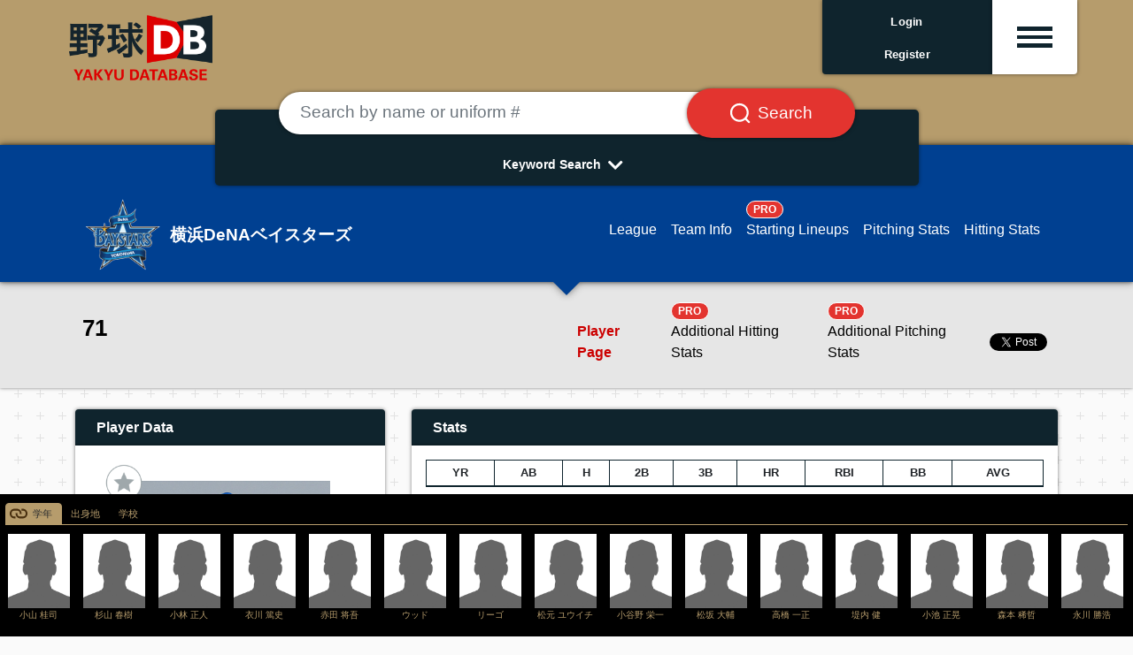

--- FILE ---
content_type: text/html; charset=UTF-8
request_url: https://en.yakyudb.com/players/view/9001.Jfziaaaaab
body_size: 11751
content:
<!doctype html>
<html lang="en">

<head>
  <link rel="apple-touch-icon-precomposed" sizes="57x57" href="/images/fav/apple-touch-icon-57x57.png" />
  <link rel="apple-touch-icon-precomposed" sizes="114x114" href="/images/fav/apple-touch-icon-114x114.png" />
  <link rel="apple-touch-icon-precomposed" sizes="72x72" href="/images/fav/apple-touch-icon-72x72.png" />
  <link rel="apple-touch-icon-precomposed" sizes="144x144" href="/images/fav/apple-touch-icon-144x144.png" />
  <link rel="apple-touch-icon-precomposed" sizes="60x60" href="/images/fav/apple-touch-icon-60x60.png" />
  <link rel="apple-touch-icon-precomposed" sizes="120x120" href="/images/fav/apple-touch-icon-120x120.png" />
  <link rel="apple-touch-icon-precomposed" sizes="76x76" href="/images/fav/apple-touch-icon-76x76.png" />
  <link rel="apple-touch-icon-precomposed" sizes="152x152" href="/images/fav/apple-touch-icon-152x152.png" />
  <link rel="icon" type="image/png" href="/images/fav/favicon-196x196.png" sizes="196x196" />
  <link rel="icon" type="image/png" href="/images/fav/favicon-96x96.png" sizes="96x96" />
  <link rel="icon" type="image/png" href="/images/fav/favicon-32x32.png" sizes="32x32" />
  <link rel="icon" type="image/png" href="/images/fav/favicon-16x16.png" sizes="16x16" />
  <link rel="icon" type="image/png" href="/images/fav/favicon-128.png" sizes="128x128" />
  <link rel="shortcut icon" href="/images/fav/favicon.ico" type="image/x-icon">
  <link rel="icon" href="/images/fav/favicon.ico" type="image/x-icon">
  <!-- Global site tag (gtag.js) - Google Analytics -->
  <script async src="https://www.googletagmanager.com/gtag/js?id=G-T1N1DFP80D"></script>
  <script>
    window.dataLayer = window.dataLayer || [];
    function gtag(){dataLayer.push(arguments);}
    gtag('js', new Date());

    gtag('config', 'G-T1N1DFP80D');
  </script>
  <meta charset="utf-8">
  <meta name="viewport" content="width=device-width, initial-scale=1">
  <meta name="description" content="Dedicated to all things Japanese baseball. 日本の野球情報サイト。" />
  <!-- CSRF Token -->
  <meta name="csrf-token" content="eRPux9llH1s8mVrvFXbcmLbwKhkEmB7ZMYULhSkS">

  <!-- Styles -->
  <link rel="stylesheet" rel="preload" as="style" href="https://en.yakyudb.com/css/app.css" onload="this.rel='stylesheet'" />
  <link rel="stylesheet" rel="preload" as="style" href="/css/renew.css">
  <link href="https://use.fontawesome.com/releases/v5.7.2/css/all.css" rel="stylesheet" rel="preload" as="style"
    integrity="sha384-fnmOCqbTlWIlj8LyTjo7mOUStjsKC4pOpQbqyi7RrhN7udi9RwhKkMHpvLbHG9Sr" crossorigin="anonymous"
    onload="this.rel='stylesheet'" />

  <script>window.twttr = (function(d, s, id) {
  var js, fjs = d.getElementsByTagName(s)[0],
    t = window.twttr || {};
  if (d.getElementById(id)) return t;
  js = d.createElement(s);
  js.id = id;
  js.src = "https://platform.twitter.com/widgets.js";
  fjs.parentNode.insertBefore(js, fjs);

  t._e = [];
  t.ready = function(f) {
    t._e.push(f);
  };

  return t;
  }(document, "script", "twitter-wjs"));</script>

  <script defer src="https://maxcdn.bootstrapcdn.com/bootstrap/4.0.0/js/bootstrap.min.js"
  integrity="sha384-JZR6Spejh4U02d8jOt6vLEHfe/JQGiRRSQQxSfFWpi1MquVdAyjUar5+76PVCmYl" crossorigin="anonymous"></script>
<style>
  #sticky_scroll {
    width: 100%;  background: black; color: white; padding: 6px; position: relative; bottom: 0px; left: 0px;
  }
  .img-box{ height:90px; width:75px; text-align:center; }
  .no-img-box{ height:90px; text-align:center; }
  .scroll-img{ width:70px; }
  .scroll-txt {
    color: #b69c6c !important;
    font-size: .65rem;
    width: 100%;
    overflow-x: hidden;
  }
  .nav-tabs .nav-link.active {
    color: #26292c !important;
    background-color: #b69c6c !important;
    border-color: #b69c6c #b69c6c #b69c6c;
    background: no-repeat url(/images/tsunagari.svg);
    background-size: 20px 20px;
    background-position: 4px 1px;
    padding-left: 30px;
  }
  .nav-tabs {
    border-bottom: 1px solid #b69c6c  !important;
  }
  .nav-tabs .nav-link:hover,
  .nav-tabs .nav-link:focus {
  border-color: #b69c6c #b69c6c #b69c6c !important;
  }
  .nav-link {
    display: block;
    padding: 0.2rem 0.6rem;
  }
  .nav-item a {
    color: #b69c6c;
    text-decoration: none;
    background-color: transparent;
    font-size: .75em;
  }
  #mapdiv {
    width: 100%;
    height: 358px;
  }
  #chartdiv {
    width: 100%;
    height: 470px;
    font-size: 11px;
  }
  .stats {
    font-size: .80rem;
    font-weight: 100;
  }
  .sns {
    height: 40px;
  }
  #twitter-widget-0, #twitter-widget-1 {
    vertical-align: middle;
  }
  .fb_iframe_widget {
    vertical-align: middle;
    line-height: 1;
  }
  .team-info {
    background-color: #004091
  }
  .team-menu {
    margin-right: 75px;
  }
  .imgloc {
    top: -15px;
    right: 10px;
  }
  .height40 {
    height: 40px;
    line-height: 40px;
  }
  .bg-twitter {
    width: 50px; height: 50px;
    background: url('/images/sns_sprites.png') -10px -10px;
    display: inline-block;
    margin: 0 5px;
  }
  .bg-instagram {
    width: 50px; height: 50px;
    background: url('/images/sns_sprites.png') -80px -10px;
    display: inline-block;
    margin: 0 5px;
  }
  .table-carousel {
    width: 100%;
  }
  .table-carousel th, .table-carousel td {
    padding: 10px 10px 20px 0px;
  }
  .modal-content {
    height:400px !important;
  }
</style>

<script defer src="https://www.amcharts.com/lib/3/amcharts.js"></script>
<script defer src="https://www.amcharts.com/lib/3/serial.js"></script>
<script defer src="https://www.amcharts.com/lib/3/ammap.js"></script>
<script defer src="https://www.amcharts.com/lib/3/maps/js/japanLow.js"></script>
<link rel="preload" as="style" href="https://www.amcharts.com/lib/3/plugins/export/export.css"
  onload="this.rel='stylesheet'" media="all" />
<script defer src="https://www.amcharts.com/lib/3/themes/light.js"></script>
<!-- Chart code -->
<script defer src="/js/defer.js"></script>
<script type="deferjs">
  var map = AmCharts.makeChart("mapdiv", {
  "type": "map",
  "theme": "light",
  "colorSteps": 10,
  "dragMap": false,
  "zoomOnDoubleClick": false,
  "zoomControl": {
    "zoomControlEnabled": false,
	  "panControlEnabled": false,
    "homeButtonEnabled": false
  },
  "areasSettings": {
	  "autoZoom": false,
	  "selectable": true,
	  "selectedColor": undefined,
	  "selectedOutlineColor": "#000000",
	  "selectedOutlineThickness": "2",
	  "rollOverColor": undefined,
	  "rollOverOutlineColor": "#000000",
	  "rollOverOutlineThickness": "2"
  },
  "dataProvider": {
    "map": "japanLow",
    "areas": [ {"id":"JP-14","title":"神奈川県","color":"#d4145a","groupId":"現在"}, ]
  },
  "legend": {
	  "bottom": 10,
    "right": 0,
	  "verticalGap": 7,
	  "horizontalGap": 7,
	  "width": 100,
	  "fontSize": 12,
	  "markerLabelGap": 5,
    "markerType": "circle",
    "markerSize": 12,
    "data": [{
      "title": "Now",
      "color": "#d4145a"
    },{
      "title": "Home Town",
      "color": "#e79344"
    },{
      "title": "Past",
      "color": "#0071bc"
    }]
  },
  "export": {
    "enabled": false
  }
});
</script>
  <style>
    .menu-icon {
      place-items: center;
      cursor: pointer;
    }
    .menu-icon > div {
        width: 2.5rem;
        height: .3rem;
        display: block;
        transition: all 0.3s ease-in-out;
    }
    .menu-icon.active div:nth-child(1) {
      transform-origin: center center;
      transform: rotate(-45deg) translate(-4px, 5px);
      width: 2.5rem;
    }
    .menu-icon.active div:nth-child(2) {
      transform: translateX(10px);
      opacity: 0;
    }
    .menu-icon.active div:nth-child(3) {
      transform-origin: center center;
      transform: rotate(45deg) translate(-9px, -10px);
      width: 2.5rem;
    }
    .fa-chevron-down {
      transform: rotate(0deg);
      transition: transform .5s linear;
    }
    .fa-chevron-down.active {
      transform: rotate(180deg);
      transition: transform .5s linear;
    }
    .nav-pills .nav-link.active, .nav-pills .show > .nav-link {
      /* color: #000; */
      background-color: #cfd3d5;
    }
    .nav-pills .nav-link {
      border-radius: 0rem;
    }
        iframe#twitter-widget-0 {
      margin-top: 23px;
      margin-left: 3px;
    }
    .sharebtns iframe#twitter-widget-0 {
      margin-top: 0px;
      margin-left: 3px;
    }
      </style>
  <title>  -  野球DB</title>

</head>

<body class="main-bg">
<div class="body-wrap">
  <!-- 共通ヘッダー -->
  <div class="container-fulid gold-bg">
    <div class="container-fulid container-header">
      <div class="col-12 col-md-12">

        <div class="row mx-md-2">
          <div class="col-4 col-md-2 d-flex p-0 mr-auto">
            <a class="content block" href="/"><img src="/images/site/yakyudb-logo.png" alt="野球DB" class="image-fulid w-100"></a>
          </div>

          <!-- PROログイン前 -->
                    <div class="col-2 col-md-2 d-flex p-0 pb-4 hbg justify-content-end ml-auto top-box-area">
            <div class="shadow rounded-left rounded-left-bottom bg-yakyudb w-100 text-center text-white">
              <div class="d-flex justify-content-center align-items-center h-100 top-user-txt p-1">
                <span class="align-self-center py-1"><a href="https://en.yakyudb.com/login" class="top-login"><b>Login</b></a><br><a href="https://en.yakyudb.com/register" class="top-login"><b>Register</b></a></span>
              </div>
            </div>
          </div>
          <div class="col-2 col-md-1 d-flex p-0 pb-4 hbg justify-content-end top-box-area">
            <div class="shadow rounded-right rounded-right-bottom bg-white w-100 text-center text-yakyudb small top-box-hbg">
              <div class="d-flex justify-content-center align-items-center h-100 team-detail p-1 btn menu-hamburger"
                data-toggle="collapse"
                data-target="#top-drop-inner"
                aria-expand="false"
                aria-controls="top-drop-inner">
                <span class="align-self-center py-1 hbg-m menu-icon"><div class="hbg-line bg-yakyudb"></div><div class="hbg-line bg-yakyudb"></div><div class="hbg-line bg-yakyudb"></div></span>
              </div>
            </div>
          </div>

          
        </div>

        <div class="row mx-md-2 justify-content-end top-drop mt-n4">
          <div class="col-12 col-md-3 ml-auto rounded-bottom px-0 py-3 pt-md-4 mt-0 mt-md-n2 collapse top-drop-inner shadow" id="top-drop-inner">
            <!-- drop down menu -->
            <div class="top-drop-inner-box p-3">
              <a href="https://en.yakyudb.com/account"></a>My Dashboard
            </div>
            <div class="top-drop-inner-box p-3">
              <a href="/myfavs"></a>My Players
            </div>
            <div class="top-drop-inner-box p-3">
              <a href="/mylikes"></a>My Likes
            </div>
            <div class="top-drop-inner-box p-3">
              <a href="/league/1"></a>NPB リーグ情報
            </div>
            <div class="top-drop-inner-box p-3">
              <a href="/draft/"></a>ドラフト特集
            </div>
            
            <div class="container d-block d-md-none">
              <div class="row justify-content-center py-2 top-drop-league-box">
                <div class="col-4 col-md-2 px-2 py-0">
                  <a href="/league/1"><img src="/images/allteams/league-logo-npb.png" alt="日本野球機構" class="img-fulid w-100"></a>
                </div>
                <div class="col-4 col-md-2 px-2 py-0">
                  <a href="/league/18"><img src="/images/allteams/league-logo-hbl.png" alt="北海道ベースボールリーグ" class="img-fulid w-100"></a>
                </div>
                <div class="col-4 col-md-2 px-2 py-0">
                  <a href="/league/4"><img src="/images/allteams/league-logo-bcl.png" alt="ルートインBCリーグ" class="img-fulid w-100"></a>
                </div>
                <div class="col-4 col-md-2 px-2 py-0">
                  <a href="/league/16"><img src="/images/allteams/league-logo-kdl.png" alt="さわかみ関西独立リーグ" class="img-fulid w-100"></a>
                </div>
                <div class="col-4 col-md-2 px-2 py-0">
                  <a href="/league/5"><img src="/images/allteams/league-logo-sil.png" alt="埼四国アイランドリーグplus" class="img-fulid w-100"></a>
                </div>
                <div class="col-4 col-md-2 px-2 py-0">
                  <a href="/league/19"><img src="/images/allteams/league-logo-kyl.png" alt="九州アジアリーグ" class="img-fulid w-100"></a>
                </div>
              </div>
            </div>

          </div>
        </div>

      </div>

    </div>

  </div>

      <!-- TOPページ -->
<div class="gold-bg">
  <div class="container pt-5">
    <div class="row d-flex p-2">
      <div class="col-12 col-md-12 d-flex justify-content-center px-2 pb-3 search-area">

        <div class="col-12 col-md-9 mt-n3 mb-n5 px-2 px-md-4 py-0 search-area-inner">
          <div class="bg-yakyudb rounded-lg text-white px-4 pt-4 text-center w-100 shadow">

            <form method="post" action="/search/c">
              <input type="hidden" name="_token" value="eRPux9llH1s8mVrvFXbcmLbwKhkEmB7ZMYULhSkS">              <div class="input-group mt-n5 px-0 px-md-4 px-lg-5">
                <input type="text" class="form-control rounded-pill border-0 my-1 p-4 shadow" placeholder="Search by name or uniform #"
                  aria-label="Search by name or uniform #" aria-describedby="text1b" name="keyword">
                <div class="input-group-append">
                  <button class="input-group-text rounded-pill bg-danger text-white border-0 ml-n5 px-3 px-md-4 px-lg-5 shadow" id="text1b"><span class="px-2 px-md-0"><img src="/images/site/search-box-icon.svg" class="search-btn-icon"></span><span class="d-none d-md-block search-btn-txt pl-md-2">Search</span></button>
                </div>
              </div>
            </form>
            <div onclick="obj=document.getElementById('open').style; obj.display=(obj.display=='none')?'block':'none';" class="pt-3 pb-2">
              <div class="arrows"><a id="search-pulldown" class="search-pulldown">Keyword Search<i class="fas fa-lg fa-chevron-down p-2 align-middle"></i></a></div>
            </div>

            <div id="open" class="search-pull-inner p-0" style="display: none;">

              <div class="row justify-content-center p-2">
                <a href="/search/t/career/5000.hmNLLLLLLP" class="search-keyword d-inline-block rounded-pill bg-white text-yakyudb border-0 m-1 px-3 py-1">大阪桐蔭高校出身</a>
<a href="/teams/view/9000.pdddddddde#pitcher" class="search-keyword d-inline-block rounded-pill bg-white text-yakyudb border-0 m-1 px-3 py-1">オリックス投手陣</a>
<a href="/search/t/syear/1988" class="search-keyword d-inline-block rounded-pill bg-white text-yakyudb border-0 m-1 px-3 py-1">88年世代</a>
<a href="/search/t/career/5000.rjoLLLLLLP" class="search-keyword d-inline-block rounded-pill bg-white text-yakyudb border-0 m-1 px-3 py-1">中央大学出身</a>
<a href="/players/view/9001.353iaaaaab/splitsPitching/1/2022" class="search-keyword d-inline-block rounded-pill bg-white text-yakyudb border-0 m-1 px-3 py-1">佐々木朗希　成績詳細</a>
<a href="/search/t/bmonth/06" class="search-keyword d-inline-block rounded-pill bg-white text-yakyudb border-0 m-1 px-3 py-1">9月生まれ</a>
<a href="/search/t/birth/2345896" class="search-keyword d-inline-block rounded-pill bg-white text-yakyudb border-0 m-1 px-3 py-1">沖縄県出身</a>
<a href="/league/1/hitters/1/1/2022" class="search-keyword d-inline-block rounded-pill bg-white text-yakyudb border-0 m-1 px-3 py-1">セ打撃成績</a>
<a href="/league/1/pitchers/1/1/2022" class="search-keyword d-inline-block rounded-pill bg-white text-yakyudb border-0 m-1 px-3 py-1">セ投手成績</a>
<a href="/league/1/hitters/1/2/2022" class="search-keyword d-inline-block rounded-pill bg-white text-yakyudb border-0 m-1 px-3 py-1">パ打撃成績</a>
<a href="/league/1/pitchers/1/2/2022" class="search-keyword d-inline-block rounded-pill bg-white text-yakyudb border-0 m-1 px-3 py-1">パ投手成績</a>
<a href="/players/view/9001.HL3iaaaaab" class="search-keyword d-inline-block rounded-pill bg-white text-yakyudb border-0 m-1 px-3 py-1">佐藤輝明</a>
<a href="/teams/start/9000.Kdddddddde/1/2022" class="search-keyword d-inline-block rounded-pill bg-white text-yakyudb border-0 m-1 px-3 py-1">阪神2022スタメン</a>
              </div>

              <div onclick="obj=document.getElementById('open').style; obj.display=(obj.display=='none')?'block':'none';" class="pb-2">
                <div class="arrows-big"><a class="search-pulldown"><i class="fas fa-2x fa-chevron-up pt-2"></i></a></div>
              </div>

            </div>

          </div>
        </div>
      </div>
    </div>
  </div>
</div>
  
  
  <!--
    -->

  <!-- メインコンテンツ -->
  <!-- 球団ナビ -->
<div class="container-fulid team-nav bg-npb-db bd-npb-db shadow">
  <div class="container">

    <div class="col-12 col-md-12 pt-3">
      <div class="row p-2 pt-4 d-flex">
        <div class="col-12 col-md-5 col-lg-4 d-flex justify-content-center justify-content-md-start align-items-center h-100">
          <a class="content block" href="#">
            <div class="row d-flex justify-content-center justify-content-md-start">
              <div class="col-2 col-lg-3 d-flex nowrap p-0 align-items-center"><img src="/images/npb/9000.hdddddddde-b.png" alt="横浜DeNAベイスターズ" class="w-100 team-name-logo"></div>
              <div class="col-auto col-md-10 col-lg-9 d-flex nowrap p-0 pl-2 align-items-center"><span class="team-name">横浜DeNAベイスターズ</span></div>
            </div>
          </a>
        </div>
        <!-- PC 1行 -->
        <div class="px-md-0 d-none d-md-block col-12 col-md-7 col-lg-8 justify-content-md-end justify-content-center align-items-center h-100 team-detail">
          <div class="d-flex justify-content-md-end justify-content-center align-items-center h-100 team-detail p-1">
            <a class="content block px-1 px-lg-2 align-self-end" href="/league/1"><span class="team-detail">League</span></a>
            <a class="content block px-1 px-lg-2 align-self-end" href="/teams/view/9000.hdddddddde"><span class="team-detail">Team Info</span></a>
            <a class="content block px-1 px-lg-2 align-self-end" href="/teams/start/9000.hdddddddde/1/2025"><span class="border border-white badge badge-pill badge-danger">PRO</span><br><span class="team-detail">Starting Lineups</span></a>
            <a class="content block px-1 px-lg-2 align-self-end" href="/teams/pitchers/9000.hdddddddde/1/2025"><span class="team-detail">Pitching Stats</span></a>
            <a class="content block px-1 px-lg-2 align-self-end" href="/teams/hitters/9000.hdddddddde/1/2025"><span class="team-detail">Hitting Stats</span></a>
          </div>
        </div>
        <!-- SP ２行 -->
        <div class="d-block d-md-none col-12 border-bottom border-secondary p-2"></div>
        <div class="d-block d-md-none col-12">
          <div class="d-flex justify-content-md-end justify-content-center align-items-center h-100 team-detail p-1">
            <a class="content block px-1 px-lg-2 align-self-end" href="/league/1"><span class="team-detail">League</span></a>
            <a class="content block px-1 px-lg-2 align-self-end" href="/teams/view/9000.hdddddddde"><span class="team-detail">Team Info</span></a>
            <a class="content block px-1 px-lg-2 align-self-end" href="/teams/start/9000.hdddddddde/1/2025"><span class="border border-white badge badge-pill badge-danger">PRO</span><br><span class="team-detail">Starting Lineups</span></a>
          </div>
        </div>
        <div class="d-block d-md-none col-12">
          <div class="d-flex justify-content-md-end justify-content-center align-items-center h-100 team-detail p-1">
            <a class="content block px-1 px-lg-2 align-self-end" href="/teams/pitchers/9000.hdddddddde/1/2025"><span class="team-detail">Pitching Stats</span></a>
            <a class="content block px-1 px-lg-2 align-self-end" href="/teams/hitters/9000.hdddddddde/1/2025"><span class="team-detail">Hitting Stats</span></a>
          </div>
        </div>

      </div>
    </div>
  </div>
</div>

<!-- 選手ナビ -->
<div class="container-fulid gray-nav shadow">
  <div class="container pt-2">
    <div class="col-12 col-md-12">
      <div class="row p-2 d-flex">
        <div class="col-12 col-md-6 d-flex justify-content-center justify-content-md-start align-items-center h-100">
          <div class="row d-flex"><div class="col-12 d-flex nowrap p-0"><span class="content block p-0 align-self-end player-name">71  </span></div></div>
        </div>
        <div class="d-md-none col-12 border-bottom border-secondary p-2"></div>
        <div class="px-md-0 col-12 col-md-6 d-flex justify-content-md-end justify-content-center align-items-center h-100 player-detail">
          <div class="d-flex justify-content-md-end justify-content-center align-items-center h-100 team-detail p-1">
            <a class="content block px-1 px-lg-2 align-self-end" href="/players/view/9001.Jfziaaaaab"><span class="player-detail player-detail-current  ">Player Page</span></a>
            <a class="content block px-1 px-lg-2 align-self-end" href="/players/view/9001.Jfziaaaaab/splitsHitting/1/2025"><span class="player-detail  "><span class="border border-white badge badge-pill badge-danger pro-badge">PRO</span><br>Additional Hitting Stats</span></a>
            <a class="content block px-1 px-lg-2 align-self-end" href="/players/view/9001.Jfziaaaaab/splitsPitching/1/2025"><span class="player-detail  "><span class="border border-white badge badge-pill badge-danger pro-badge">PRO</span><br>Additional Pitching Stats</span></a>
            <a class="twitter-share-button" href="https://twitter.com/share?ref_src=twsrc%5Etfw">Tweet</a>
          </div>
        </div>
      </div>
    </div>
  </div>
</div>

<!-- メインコンテンツ -->
<div class="container">
  <div class="row py-2">
    <!-- 左カラム -->
    <div class="col-12 col-md-4">
      <div class="row py-2">
        <div class="col-12 py-2">
          <div class="shadow ttl-yakyudb rounded-top px-4 py-2 text-center text-md-left">Player Data</div>
          <div class="shadow bg-white">
            <div class="row p-4">
              <div class="col-12 px-4 py-2 p-0 d-flex justify-content-center">

                <div class="myplayer" id="appOne">
                  <!--<img class="myplayer-star" src="/images/myplayer-on.png">-->
                  <!--<img class="myplayer-star" src="img/myplayer-off.png">-->
                  <favoritesmanager :user="{&quot;id&quot;:0,&quot;nickname&quot;:&quot;guest&quot;,&quot;email&quot;:&quot;none&quot;}" playerid="9001.Jfziaaaaab"
                    :favorited=false :favoritedcount=0>
                  </favoritesmanager>
                </div>
                                <img src="/images/npb/2025/yokohama/9001.Jfziaaaaab.jpg" class="px-2 py-2 player-img" alt="">               </div>
              <div class="col-12 p-1"><a href="/search/t/position/0" role="button" class="btn btn-outline-yakyudb rounded-0 w-100 player-box player-box-txt">Position: <b></b></a></div>
              <div class="col-12 p-1"><a href="/search/t/byear/1980" role="button" class="btn btn-outline-yakyudb rounded-0 w-100 player-box player-box-txt">DOB: <b>1980.12.28 (44 y/o)</b></a></div>              <div class="col-6 p-1"><a href=" javascript:void(0);" role="button" class="btn btn-outline-yakyudb rounded-0 w-100 player-box player-box-txt">Height: <b> -- </b></a></div>
              <div class="col-6 p-1"><a href=" javascript:void(0);" role="button" class="btn btn-outline-yakyudb rounded-0 w-100 player-box player-box-txt">Weight: <b> -- </b></a></div>
              <div class="col-6 p-1"><a href=" javascript:void(0);" role="button" class="btn btn-outline-yakyudb rounded-0 w-100 player-box player-box-txt">Blood Type: <b> -- </b></a></div>
              <div class="col-6 p-1"><a href=" javascript:void(0);" role="button" class="btn btn-outline-yakyudb rounded-0 w-100 player-box player-box-txt">T/B: <b> -- </b></a></div>
              <div class="col-12 p-1"><a href=" javascript:void(0);" role="button" class="btn btn-outline-yakyudb rounded-0 w-100 player-box player-box-txt">Yrs in League: <b> -- </b></a></div>
                             <div class="col-12 p-2 text-center">
                              </div>
            </div>
          </div>
        </div>
      </div>

      <div class="row py-2">
        <div class="col-12 py-2">
          <div class="shadow ttl-yakyudb rounded-top px-4 py-2 text-center text-md-left">Play Area</div>
          <div class="shadow bg-white">
            <div class="row p-4">
              <div class="col-12 p-1"><a href="/search/t/current/神奈川県" role="button" class="btn btn-outline-yakyudb rounded-0 w-100 player-box player-box-txt">Current: <b>神奈川県</b></a></div>
              <div class="col-12 p-1">
                                <a href="/search/t/birth/58646425" role="button" class="btn btn-outline-yakyudb rounded-0 w-100 player-box player-box-txt">
                                State: <b>Fukuoka Prefecture</b></a></div>
              <div class="col-12 p-1"><div id="mapdiv"></div></div>
              		              	<div class="col-12 p-1"><a href="/search/t/career/9000.Pdddddddde" role="button" class="btn btn-outline-yakyudb rounded-0 w-100 player-box player-box-txt"><b>横浜</b></a></div>
		              		              	<div class="col-12 p-1"><a href="/search/t/career/9000.edddddddde" role="button" class="btn btn-outline-yakyudb rounded-0 w-100 player-box player-box-txt"><b>巨人</b></a></div>
		              				<div class="col-12 p-1"><div role="button" class="btn btn-outline-yakyudb rounded-0 w-100 player-box player-box-txt"><b>BCL・栃木</b></div></div>
		                          </div>
          </div>
        </div>
      </div>

      <!-- advertisement -->
      
    </div>

    <!-- 右カラム -->
    <div class="col-12 col-md-8">

      <div class="row py-2">
        <div class="col-12 py-2">
          <div class="shadow ttl-yakyudb rounded-top px-4 py-2 text-center text-md-left">Stats</div>
          <div class="shadow bg-white p-3">
            <div class="table-responsive text-nowrap">

              
              <table class="w-100 table-sm table-bordered table-striped small text-right table-font-lg">
                <thead class="thead-lignt">
                  <tr>
                    <th class="text-center">YR</th>
                    <th>AB</th>
                    <th>H</th>
                    <th>2B</th>
                    <th>3B</th>
                    <th>HR</th>
                    <th>RBI</th>
                    <th>BB</th>
                    <th>AVG</th>
                  </tr>
                </thead>
                <tbody>
                                                                    </tbody>
              </table>

              
            </div>
          </div>
        </div>
      </div>

      <!-- advertisement -->
      
      <div class="row py-2">
        <div class="col-12 py-2">
          <div class="shadow ttl-yakyudb rounded-top px-4 py-2 text-center text-md-left">Interview Log</div>
          <div class="shadow bg-white p-2">
            <div class="row p-4">

              
            </div>
          </div>
        </div>
      </div>

      <div class="row py-2">
        <div class="col-12 py-2">
          <div class="shadow ttl-yakyudb rounded-top px-4 py-2 text-center text-md-left">News &amp; Events</div>
          <div class="shadow bg-white p-2 pb-4">
                      </div>
        </div>
      </div>

      <div class="row py-2">
        <div class="col-12 py-2">
          <div class="shadow ttl-yakyudb rounded-top px-4 py-2 text-center text-md-left">Videos</div>
          <div class="shadow bg-white p-2">
            <div class="row p-4">

              
            </div>

          </div>
        </div>
      </div>

      <div class="row py-2">
        <div class="col-12 py-2">
          <div class="shadow ttl-yakyudb rounded-top px-4 py-2 text-center text-md-left">Life Log</div>
          <div class="shadow bg-white">
            <div class="mx-auto p-4"> </div>
          </div>
        </div>
      </div>

    </div>

    <div class="col-12 col-md-12">

      <div class="row py-2">
        <div class="col-12 py-2">
          <div class="hadow ttl-yakyudb rounded-top px-4 py-2 text-center text-md-left">Player Stats</div>
          <div class="shadow bg-white p-3">

            <div class="table-responsive text-nowrap">

                            <h6 class="font-weight-bold">Hitting Stats</h6>

<table class="w-100 table-sm table-bordered table-striped small text-right table-font-lg mt-3">
  <thead>
    <tr>
      <th class="text-center">YR</th>
      <th class="text-left">team</th>
      <th>G</th>
      <th>AB</th>
      <th>H</th>
      <th>2B</th>
      <th>3B</th>
      <th>HR</th>
      <th>RBI</th>
      <th>SO</th>
      <th>BB</th>
      <th>HBP</th>
      <th>AVG</th>
      <th>OBP</th>
      <th>SLG</th>
    </tr>
  </thead>
  <tbody>
            <tr>
      <td class="text-center">2003</td>
      <td class="text-left text-nowrap"><a href="/teams/view/9000.Pdddddddde">横浜ベイスターズ</a></td>
      <td>104</td>
      <td>330</td>
      <td>74</td>
      <td>11</td>
      <td>0</td>
      <td>25</td>
      <td>56</td>
      <td>111</td>
      <td>26</td>
      <td>12</td>
      <td>0.224</td>
      <td>0.303</td>
      <td>0.485</td>
    </tr>
        <tr>
      <td class="text-center">2004</td>
      <td class="text-left text-nowrap"><a href="/teams/view/9000.Pdddddddde">横浜ベイスターズ</a></td>
      <td>116</td>
      <td>326</td>
      <td>79</td>
      <td>17</td>
      <td>0</td>
      <td>15</td>
      <td>38</td>
      <td>84</td>
      <td>30</td>
      <td>11</td>
      <td>0.242</td>
      <td>0.325</td>
      <td>0.433</td>
    </tr>
        <tr>
      <td class="text-center">2005</td>
      <td class="text-left text-nowrap"><a href="/teams/view/9000.Pdddddddde">横浜ベイスターズ</a></td>
      <td>136</td>
      <td>477</td>
      <td>120</td>
      <td>32</td>
      <td>2</td>
      <td>24</td>
      <td>82</td>
      <td>124</td>
      <td>44</td>
      <td>11</td>
      <td>0.252</td>
      <td>0.326</td>
      <td>0.478</td>
    </tr>
        <tr>
      <td class="text-center">2006</td>
      <td class="text-left text-nowrap"><a href="/teams/view/9000.Pdddddddde">横浜ベイスターズ</a></td>
      <td>145</td>
      <td>545</td>
      <td>145</td>
      <td>30</td>
      <td>3</td>
      <td>34</td>
      <td>114</td>
      <td>153</td>
      <td>39</td>
      <td>13</td>
      <td>0.266</td>
      <td>0.325</td>
      <td>0.519</td>
    </tr>
        <tr>
      <td class="text-center">2007</td>
      <td class="text-left text-nowrap"><a href="/teams/view/9000.Pdddddddde">横浜ベイスターズ</a></td>
      <td>144</td>
      <td>526</td>
      <td>151</td>
      <td>30</td>
      <td>1</td>
      <td>36</td>
      <td>101</td>
      <td>117</td>
      <td>65</td>
      <td>15</td>
      <td>0.287</td>
      <td>0.376</td>
      <td>0.553</td>
    </tr>
        <tr>
      <td class="text-center">2008</td>
      <td class="text-left text-nowrap"><a href="/teams/view/9000.Pdddddddde">横浜ベイスターズ</a></td>
      <td>132</td>
      <td>489</td>
      <td>158</td>
      <td>25</td>
      <td>2</td>
      <td>46</td>
      <td>114</td>
      <td>113</td>
      <td>55</td>
      <td>7</td>
      <td>0.323</td>
      <td>0.397</td>
      <td>0.665</td>
    </tr>
        <tr>
      <td class="text-center">2009</td>
      <td class="text-left text-nowrap"><a href="/teams/view/9000.Pdddddddde">横浜ベイスターズ</a></td>
      <td>93</td>
      <td>343</td>
      <td>94</td>
      <td>16</td>
      <td>1</td>
      <td>25</td>
      <td>69</td>
      <td>80</td>
      <td>21</td>
      <td>5</td>
      <td>0.274</td>
      <td>0.325</td>
      <td>0.545</td>
    </tr>
        <tr>
      <td class="text-center">2010</td>
      <td class="text-left text-nowrap"><a href="/teams/view/9000.Pdddddddde">横浜ベイスターズ</a></td>
      <td>144</td>
      <td>565</td>
      <td>145</td>
      <td>30</td>
      <td>0</td>
      <td>26</td>
      <td>88</td>
      <td>124</td>
      <td>45</td>
      <td>4</td>
      <td>0.257</td>
      <td>0.314</td>
      <td>0.448</td>
    </tr>
        <tr>
      <td class="text-center">2011</td>
      <td class="text-left text-nowrap"><a href="/teams/view/9000.Pdddddddde">横浜ベイスターズ</a></td>
      <td>144</td>
      <td>530</td>
      <td>134</td>
      <td>28</td>
      <td>1</td>
      <td>20</td>
      <td>70</td>
      <td>103</td>
      <td>44</td>
      <td>12</td>
      <td>0.253</td>
      <td>0.321</td>
      <td>0.423</td>
    </tr>
        <tr>
      <td class="text-center">2012</td>
      <td class="text-left text-nowrap"><a href="/teams/view/9000.edddddddde">読売ジャイアンツ</a></td>
      <td>144</td>
      <td>516</td>
      <td>130</td>
      <td>27</td>
      <td>0</td>
      <td>12</td>
      <td>58</td>
      <td>85</td>
      <td>36</td>
      <td>15</td>
      <td>0.252</td>
      <td>0.316</td>
      <td>0.374</td>
    </tr>
        <tr>
      <td class="text-center">2013</td>
      <td class="text-left text-nowrap"><a href="/teams/view/9000.edddddddde">読売ジャイアンツ</a></td>
      <td>144</td>
      <td>519</td>
      <td>164</td>
      <td>26</td>
      <td>0</td>
      <td>25</td>
      <td>87</td>
      <td>74</td>
      <td>50</td>
      <td>13</td>
      <td>0.316</td>
      <td>0.385</td>
      <td>0.511</td>
    </tr>
        <tr>
      <td class="text-center">2014</td>
      <td class="text-left text-nowrap"><a href="/teams/view/9000.edddddddde">読売ジャイアンツ</a></td>
      <td>143</td>
      <td>519</td>
      <td>133</td>
      <td>17</td>
      <td>0</td>
      <td>21</td>
      <td>68</td>
      <td>83</td>
      <td>39</td>
      <td>13</td>
      <td>0.256</td>
      <td>0.322</td>
      <td>0.410</td>
    </tr>
        <tr>
      <td class="text-center">2015</td>
      <td class="text-left text-nowrap"><a href="/teams/view/9000.edddddddde">読売ジャイアンツ</a></td>
      <td>103</td>
      <td>330</td>
      <td>78</td>
      <td>9</td>
      <td>0</td>
      <td>12</td>
      <td>39</td>
      <td>65</td>
      <td>28</td>
      <td>8</td>
      <td>0.236</td>
      <td>0.310</td>
      <td>0.373</td>
    </tr>
        <tr>
      <td class="text-center">2016</td>
      <td class="text-left text-nowrap"><a href="/teams/view/9000.edddddddde">読売ジャイアンツ</a></td>
      <td>143</td>
      <td>529</td>
      <td>160</td>
      <td>32</td>
      <td>0</td>
      <td>25</td>
      <td>81</td>
      <td>83</td>
      <td>38</td>
      <td>5</td>
      <td>0.302</td>
      <td>0.354</td>
      <td>0.505</td>
    </tr>
        <tr>
      <td class="text-center">2017</td>
      <td class="text-left text-nowrap"><a href="/teams/view/9000.edddddddde">読売ジャイアンツ</a></td>
      <td>118</td>
      <td>381</td>
      <td>100</td>
      <td>19</td>
      <td>0</td>
      <td>14</td>
      <td>58</td>
      <td>63</td>
      <td>34</td>
      <td>6</td>
      <td>0.262</td>
      <td>0.331</td>
      <td>0.423</td>
    </tr>
        <tr>
      <td class="text-center"></td>
      <td class="text-left text-nowrap"><a href="/teams/view/9000.Pdddddddde">横浜ベイスターズ</a></td>
      <td>1158</td>
      <td>4131</td>
      <td>1100</td>
      <td>219</td>
      <td>10</td>
      <td>251</td>
      <td>732</td>
      <td>1009</td>
      <td>369</td>
      <td>90</td>
      <td>0.266</td>
      <td>0.337</td>
      <td>0.506</td>
    </tr>
        <tr>
      <td class="text-center"></td>
      <td class="text-left text-nowrap"><a href="/teams/view/9000.edddddddde">読売ジャイアンツ</a></td>
      <td>795</td>
      <td>2794</td>
      <td>765</td>
      <td>130</td>
      <td>0</td>
      <td>109</td>
      <td>391</td>
      <td>453</td>
      <td>225</td>
      <td>60</td>
      <td>0.274</td>
      <td>0.338</td>
      <td>0.437</td>
    </tr>
          </tbody>
</table>

<table class="w-100 table-sm table-bordered table-striped small text-right table-font-lg mt-3">
  <thead>
    <tr>
      <th class="text-center">YR</th>
      <th class="text-left">team</th>
      <th>PA</th>
      <th>SH</th>
      <th>SF</th>
      <th>TB</th>
      <th>DP</th>
      <th>SB</th>
      <th>CS</th>
      <th>OPS</th>
    </tr>
  </thead>
  <tbody>
        <tr>
      <td class="text-center">2003</td>
      <td class="text-left text-nowrap"><a href="/teams/view/9000.Pdddddddde">横浜ベイスターズ</a></td>
      <td>373</td>
      <td>3</td>
      <td>2</td>
      <td>160</td>
      <td>6</td>
      <td>3</td>
      <td>3</td>
      <td>0.788</td>
    </tr>
        <tr>
      <td class="text-center">2004</td>
      <td class="text-left text-nowrap"><a href="/teams/view/9000.Pdddddddde">横浜ベイスターズ</a></td>
      <td>369</td>
      <td>0</td>
      <td>2</td>
      <td>141</td>
      <td>10</td>
      <td>2</td>
      <td>3</td>
      <td>0.758</td>
    </tr>
        <tr>
      <td class="text-center">2005</td>
      <td class="text-left text-nowrap"><a href="/teams/view/9000.Pdddddddde">横浜ベイスターズ</a></td>
      <td>539</td>
      <td>3</td>
      <td>4</td>
      <td>228</td>
      <td>15</td>
      <td>1</td>
      <td>1</td>
      <td>0.804</td>
    </tr>
        <tr>
      <td class="text-center">2006</td>
      <td class="text-left text-nowrap"><a href="/teams/view/9000.Pdddddddde">横浜ベイスターズ</a></td>
      <td>611</td>
      <td>4</td>
      <td>10</td>
      <td>283</td>
      <td>11</td>
      <td>1</td>
      <td>0</td>
      <td>0.844</td>
    </tr>
        <tr>
      <td class="text-center">2007</td>
      <td class="text-left text-nowrap"><a href="/teams/view/9000.Pdddddddde">横浜ベイスターズ</a></td>
      <td>615</td>
      <td>0</td>
      <td>9</td>
      <td>291</td>
      <td>14</td>
      <td>1</td>
      <td>1</td>
      <td>0.929</td>
    </tr>
        <tr>
      <td class="text-center">2008</td>
      <td class="text-left text-nowrap"><a href="/teams/view/9000.Pdddddddde">横浜ベイスターズ</a></td>
      <td>554</td>
      <td>0</td>
      <td>3</td>
      <td>325</td>
      <td>10</td>
      <td>0</td>
      <td>1</td>
      <td>1.062</td>
    </tr>
        <tr>
      <td class="text-center">2009</td>
      <td class="text-left text-nowrap"><a href="/teams/view/9000.Pdddddddde">横浜ベイスターズ</a></td>
      <td>369</td>
      <td>0</td>
      <td>0</td>
      <td>187</td>
      <td>7</td>
      <td>0</td>
      <td>1</td>
      <td>0.870</td>
    </tr>
        <tr>
      <td class="text-center">2010</td>
      <td class="text-left text-nowrap"><a href="/teams/view/9000.Pdddddddde">横浜ベイスターズ</a></td>
      <td>617</td>
      <td>0</td>
      <td>3</td>
      <td>253</td>
      <td>19</td>
      <td>0</td>
      <td>0</td>
      <td>0.762</td>
    </tr>
        <tr>
      <td class="text-center">2011</td>
      <td class="text-left text-nowrap"><a href="/teams/view/9000.Pdddddddde">横浜ベイスターズ</a></td>
      <td>592</td>
      <td>0</td>
      <td>6</td>
      <td>224</td>
      <td>19</td>
      <td>0</td>
      <td>0</td>
      <td>0.744</td>
    </tr>
        <tr>
      <td class="text-center">2012</td>
      <td class="text-left text-nowrap"><a href="/teams/view/9000.edddddddde">読売ジャイアンツ</a></td>
      <td>575</td>
      <td>2</td>
      <td>6</td>
      <td>193</td>
      <td>16</td>
      <td>1</td>
      <td>3</td>
      <td>0.690</td>
    </tr>
        <tr>
      <td class="text-center">2013</td>
      <td class="text-left text-nowrap"><a href="/teams/view/9000.edddddddde">読売ジャイアンツ</a></td>
      <td>595</td>
      <td>6</td>
      <td>7</td>
      <td>265</td>
      <td>11</td>
      <td>1</td>
      <td>1</td>
      <td>0.896</td>
    </tr>
        <tr>
      <td class="text-center">2014</td>
      <td class="text-left text-nowrap"><a href="/teams/view/9000.edddddddde">読売ジャイアンツ</a></td>
      <td>575</td>
      <td>0</td>
      <td>4</td>
      <td>213</td>
      <td>22</td>
      <td>2</td>
      <td>2</td>
      <td>0.732</td>
    </tr>
        <tr>
      <td class="text-center">2015</td>
      <td class="text-left text-nowrap"><a href="/teams/view/9000.edddddddde">読売ジャイアンツ</a></td>
      <td>370</td>
      <td>2</td>
      <td>2</td>
      <td>123</td>
      <td>12</td>
      <td>1</td>
      <td>1</td>
      <td>0.683</td>
    </tr>
        <tr>
      <td class="text-center">2016</td>
      <td class="text-left text-nowrap"><a href="/teams/view/9000.edddddddde">読売ジャイアンツ</a></td>
      <td>576</td>
      <td>2</td>
      <td>2</td>
      <td>267</td>
      <td>21</td>
      <td>1</td>
      <td>3</td>
      <td>0.858</td>
    </tr>
        <tr>
      <td class="text-center">2017</td>
      <td class="text-left text-nowrap"><a href="/teams/view/9000.edddddddde">読売ジャイアンツ</a></td>
      <td>424</td>
      <td>1</td>
      <td>2</td>
      <td>161</td>
      <td>15</td>
      <td>0</td>
      <td>0</td>
      <td>0.754</td>
    </tr>
        <tr>
      <td class="text-center"></td>
      <td class="text-left text-nowrap"><a href="/teams/view/9000.Pdddddddde">横浜ベイスターズ</a></td>
      <td>4639</td>
      <td>10</td>
      <td>39</td>
      <td>2092</td>
      <td>111</td>
      <td>8</td>
      <td>10</td>
      <td>0.843</td>
    </tr>
        <tr>
      <td class="text-center"></td>
      <td class="text-left text-nowrap"><a href="/teams/view/9000.edddddddde">読売ジャイアンツ</a></td>
      <td>3115</td>
      <td>13</td>
      <td>23</td>
      <td>1222</td>
      <td>97</td>
      <td>6</td>
      <td>10</td>
      <td>0.776</td>
    </tr>
      </tbody>
</table>
                            

            </div>
            <div class="row p-4 justify-content-center">
              <div class="col-10 col-md-5">
                <a href="/players/view/9001.Jfziaaaaab/splitsHitting/1/2020"><div class="w-100 btn rounded-pill btn-danger shadow-sm ditail-btn mb-2"><div class="badge badge-pill badge-light text-danger text-nowrap m-2">PRO</div>Additional Hitting Stats</div></a>
                <a href="/players/view/9001.Jfziaaaaab/splitsPitching/1/2020"><div class="w-100 btn rounded-pill btn-danger shadow-sm ditail-btn"><div class="badge badge-pill badge-light text-danger text-nowrap m-2">PRO</div>Additional Pitching Stats</div></a>
              </div>
            </div>

          </div>
        </div>
      </div>
    </div>
  </div>
</div>

<div id="sticky_scroll">
  <ul class="nav nav-tabs pt-1" id="myTab" role="tablist">
    <li class="nav-item">
      <a class="nav-link active" id="gakunen-tab" data-toggle="tab" href="#gakunen" role="tab" aria-controls="gakunen" aria-selected="true">学年</a>
    </li>
    <li class="nav-item">
      <a class="nav-link" id="syushinchi-tab" data-toggle="tab" href="#syushinchi" role="tab" aria-controls="syushinchi" aria-selected="false">出身地</a>
    </li>
    <li class="nav-item">
      <a class="nav-link" id="gakko-tab" data-toggle="tab" href="#gakko" role="tab" aria-controls="gakko" aria-selected="false">学校</a>
    </li>
  </ul>
  <div class="table-responsive text-nowrap">
    <div class="tab-content" id="myTabContent">
      <div class="tab-pane fade show active" id="gakunen" role="tabpanel" aria-labelledby="gakunen-tab">
        <table class="table-carousel">
          <tbody>
          <tr>
                        <td><div class="img-box"><a href="/players/view/9005.ckaaaaaaab">
                            <img src="/images/def-player-218x248.png"  class="scroll-img" alt="">
                            </a>
              <div class="text-center scroll-txt">小山 桂司</div>
              </div>
            </td>
                        <td><div class="img-box"><a href="/players/view/9001.ovziaaaaab">
                            <img src="/images/def-player-218x248.png"  class="scroll-img" alt="">
                            </a>
              <div class="text-center scroll-txt">杉山 春樹</div>
              </div>
            </td>
                        <td><div class="img-box"><a href="/players/view/9001.hfziaaaaab">
                            <img src="/images/def-player-218x248.png"  class="scroll-img" alt="">
                            </a>
              <div class="text-center scroll-txt">小林 正人</div>
              </div>
            </td>
                        <td><div class="img-box"><a href="/players/view/9001.8h0iaaaaab">
                            <img src="/images/def-player-218x248.png"  class="scroll-img" alt="">
                            </a>
              <div class="text-center scroll-txt">衣川 篤史</div>
              </div>
            </td>
                        <td><div class="img-box"><a href="/players/view/9001.Ybyiaaaaab">
                            <img src="/images/def-player-218x248.png"  class="scroll-img" alt="">
                            </a>
              <div class="text-center scroll-txt">赤田 将吾</div>
              </div>
            </td>
                        <td><div class="img-box"><a href="/players/view/9001.Ay0iaaaaab">
                            <img src="/images/def-player-218x248.png"  class="scroll-img" alt="">
                            </a>
              <div class="text-center scroll-txt">ウッド </div>
              </div>
            </td>
                        <td><div class="img-box"><a href="/players/view/9001.Ftyiaaaaab">
                            <img src="/images/def-player-218x248.png"  class="scroll-img" alt="">
                            </a>
              <div class="text-center scroll-txt">リーゴ </div>
              </div>
            </td>
                        <td><div class="img-box"><a href="/players/view/9001.4dyiaaaaab">
                            <img src="/images/def-player-218x248.png"  class="scroll-img" alt="">
                            </a>
              <div class="text-center scroll-txt">松元 ユウイチ</div>
              </div>
            </td>
                        <td><div class="img-box"><a href="/players/view/9001.jfziaaaaab">
                            <img src="/images/def-player-218x248.png"  class="scroll-img" alt="">
                            </a>
              <div class="text-center scroll-txt">小谷野 栄一</div>
              </div>
            </td>
                        <td><div class="img-box"><a href="/players/view/9001.Vcyiaaaaab">
                            <img src="/images/def-player-218x248.png"  class="scroll-img" alt="">
                            </a>
              <div class="text-center scroll-txt">松坂 大輔</div>
              </div>
            </td>
                        <td><div class="img-box"><a href="/players/view/9001.6cyiaaaaab">
                            <img src="/images/def-player-218x248.png"  class="scroll-img" alt="">
                            </a>
              <div class="text-center scroll-txt">高橋 一正</div>
              </div>
            </td>
                        <td><div class="img-box"><a href="/players/view/9001.2fziaaaaab">
                            <img src="/images/def-player-218x248.png"  class="scroll-img" alt="">
                            </a>
              <div class="text-center scroll-txt">堤内 健</div>
              </div>
            </td>
                        <td><div class="img-box"><a href="/players/view/9001.wcyiaaaaab">
                            <img src="/images/def-player-218x248.png"  class="scroll-img" alt="">
                            </a>
              <div class="text-center scroll-txt">小池 正晃</div>
              </div>
            </td>
                        <td><div class="img-box"><a href="/players/view/9001.bdyiaaaaab">
                            <img src="/images/def-player-218x248.png"  class="scroll-img" alt="">
                            </a>
              <div class="text-center scroll-txt">森本 稀哲</div>
              </div>
            </td>
                        <td><div class="img-box"><a href="/players/view/9001.5fziaaaaab">
                            <img src="/images/def-player-218x248.png"  class="scroll-img" alt="">
                            </a>
              <div class="text-center scroll-txt">永川 勝浩</div>
              </div>
            </td>
                        <td><div class="img-box"><a href="/players/view/9001.jBziaaaaab">
                            <img src="/images/def-player-218x248.png"  class="scroll-img" alt="">
                            </a>
              <div class="text-center scroll-txt">工藤 隆人</div>
              </div>
            </td>
                        <td><div class="img-box"><a href="/players/view/9001.kfziaaaaab">
                            <img src="/images/def-player-218x248.png"  class="scroll-img" alt="">
                            </a>
              <div class="text-center scroll-txt">紺田 敏正</div>
              </div>
            </td>
                        <td><div class="img-box"><a href="/players/view/9001.2cyiaaaaab">
                            <img src="/images/def-player-218x248.png"  class="scroll-img" alt="">
                            </a>
              <div class="text-center scroll-txt">實松 一成</div>
              </div>
            </td>
                        <td><div class="img-box"><a href="/players/view/9001.9i0iaaaaab">
                            <img src="/images/def-player-218x248.png"  class="scroll-img" alt="">
                            </a>
              <div class="text-center scroll-txt">渡辺 直人</div>
              </div>
            </td>
                        <td><div class="img-box"><a href="/players/view/9001.ffziaaaaab">
                            <img src="/images/def-player-218x248.png"  class="scroll-img" alt="">
                            </a>
              <div class="text-center scroll-txt">河野 友軌</div>
              </div>
            </td>
                        <td class="text-center scroll-txt"><a href="/search/t/syear/1980">1980年<br>もっとみる</a></td>                       </tr>
          </tbody>
        </table>
      </div>
      <div class="tab-pane fade" id="syushinchi" role="tabpanel" aria-labelledby="syushinchi-tab">
        <table class="table-carousel">
          <tbody>
          <tr>
                        <td><div class="img-box"><a href="/players/view/9030.Paaaaaaaab">
                            <img src="/images/def-player-218x248.png"  class="scroll-img" alt="">
                            </a>
              <div class="text-center scroll-txt">荒巻 千尋</div>
              </div>
            </td>
                        <td><div class="img-box"><a href="/players/view/9030.Cbaaaaaaab">
                            <img src="/images/def-player-218x248.png"  class="scroll-img" alt="">
                            </a>
              <div class="text-center scroll-txt">香月 良太</div>
              </div>
            </td>
                        <td><div class="img-box"><a href="/players/view/9020.Teaaaaaaab">
                            <img src="/images/def-player-218x248.png"  class="scroll-img" alt="">
                            </a>
              <div class="text-center scroll-txt">白石 力妃</div>
              </div>
            </td>
                        <td><div class="img-box"><a href="/players/view/9001.xN4iaaaaab">
                            <img src="/images/def-player-218x248.png"  class="scroll-img" alt="">
                            </a>
              <div class="text-center scroll-txt">安德 駿</div>
              </div>
            </td>
                        <td><div class="img-box"><a href="/players/view/9001.pwLBaaaaab">
                            <img src="/images/def-player-218x248.png"  class="scroll-img" alt="">
                            </a>
              <div class="text-center scroll-txt">真崎 塁</div>
              </div>
            </td>
                        <td><div class="img-box"><a href="/players/view/9001.vN4iaaaaab">
                            <img src="/images/def-player-218x248.png"  class="scroll-img" alt="">
                            </a>
              <div class="text-center scroll-txt">荒巻 悠</div>
              </div>
            </td>
                        <td><div class="img-box"><a href="/players/view/9001.PG1iaaaaab">
                            <img src="/images/def-player-218x248.png"  class="scroll-img" alt="">
                            </a>
              <div class="text-center scroll-txt">三嶋 一輝</div>
              </div>
            </td>
                        <td><div class="img-box"><a href="/players/view/9005.lgaaaaaaab">
                            <img src="/images/def-player-218x248.png"  class="scroll-img" alt="">
                            </a>
              <div class="text-center scroll-txt">豊山 礼大</div>
              </div>
            </td>
                        <td><div class="img-box"><a href="/players/view/9005.5haaaaaaab">
                            <img src="/images/def-player-218x248.png"  class="scroll-img" alt="">
                            </a>
              <div class="text-center scroll-txt">山本 航樹</div>
              </div>
            </td>
                        <td><div class="img-box"><a href="/players/view/9001.VHviaaaaab">
                            <img src="/images/def-player-218x248.png"  class="scroll-img" alt="">
                            </a>
              <div class="text-center scroll-txt">馬場 敏史</div>
              </div>
            </td>
                        <td><div class="img-box"><a href="/players/view/9001.5Hviaaaaab">
                            <img src="/images/def-player-218x248.png"  class="scroll-img" alt="">
                            </a>
              <div class="text-center scroll-txt">新庄 剛志</div>
              </div>
            </td>
                        <td><div class="img-box"><a href="/players/view/9001.vqxiaaaaab">
                            <img src="/images/def-player-218x248.png"  class="scroll-img" alt="">
                            </a>
              <div class="text-center scroll-txt">日高 剛</div>
              </div>
            </td>
                        <td><div class="img-box"><a href="/players/view/9020.Baaaaaaaab">
                            <img src="/images/def-player-218x248.png"  class="scroll-img" alt="">
                            </a>
              <div class="text-center scroll-txt">三池 裕翔</div>
              </div>
            </td>
                        <td><div class="img-box"><a href="/players/view/9005.1baaaaaaab">
                            <img src="/images/def-player-218x248.png"  class="scroll-img" alt="">
                            </a>
              <div class="text-center scroll-txt">吉川 光夫</div>
              </div>
            </td>
                        <td><div class="img-box"><a href="/players/view/9001.mE0iaaaaab">
                            <img src="/images/def-player-218x248.png"  class="scroll-img" alt="">
                            </a>
              <div class="text-center scroll-txt">中島 卓也</div>
              </div>
            </td>
                        <td><div class="img-box"><a href="/players/view/9005.tgaaaaaaab">
                            <img src="/images/def-player-218x248.png"  class="scroll-img" alt="">
                            </a>
              <div class="text-center scroll-txt">大山 樹生</div>
              </div>
            </td>
                        <td><div class="img-box"><a href="/players/view/9020.Qgaaaaaaab">
                            <img src="/images/def-player-218x248.png"  class="scroll-img" alt="">
                            </a>
              <div class="text-center scroll-txt">小林 優輝</div>
              </div>
            </td>
                        <td><div class="img-box"><a href="/players/view/9005.7laaaaaaab">
                            <img src="/images/def-player-218x248.png"  class="scroll-img" alt="">
                            </a>
              <div class="text-center scroll-txt">岸本 暖</div>
              </div>
            </td>
                        <td><div class="img-box"><a href="/players/view/9030.9baaaaaaab">
                            <img src="/images/def-player-218x248.png"  class="scroll-img" alt="">
                            </a>
              <div class="text-center scroll-txt">香月 良仁</div>
              </div>
            </td>
                        <td><div class="img-box"><a href="/players/view/9005.Lgaaaaaaab">
                            <img src="/images/def-player-218x248.png"  class="scroll-img" alt="">
                            </a>
              <div class="text-center scroll-txt">猿渡 大輝</div>
              </div>
            </td>
                        <td class="text-center scroll-txt">
              <a href="/search/t/birth/58646425">
                            Fukuoka Prefecture<br>もっとみる</a></td>                       </tr>
          </tbody>
        </table>
      </div>
      <div class="tab-pane fade" id="gakko" role="tabpanel" aria-labelledby="gakko-tab">
        <table class="table-carousel">
          <tbody>
          <tr>
                                                <td><div class="d-flex no-img-box align-items-center"><div class="scroll-txt">つながりがない</div></div></td>
                      </tr>
          </tbody>
        </table>
      </div>
    </div>
  </div>
</div>
<!-- 球団ナビ同色帯 -->
<div class="container-fulid team-nav-bottom bg-npb-db bd-npb-db shadow p-3"></div>

  <!-- フッターコンテンツ -->

<footer>
  <div class="gray-nav">
    <div class="container">
      <div class="row justify-content-center py-4">
        <div class="col-10 col-md-8">
          <div class="row justify-content-center">
            <div class="col-4 col-md-2 p-0">
              <a href="/league/1"><img src="/images/allteams/league-logo-npb.png" alt="日本野球機構"
                  class="img-fulid w-100"></a>
            </div>
            <div class="col-4 col-md-2 p-0">
              <a href="/league/18"><img src="/images/allteams/league-logo-hbl.png" alt="北海道ベースボールリーグ"
                  class="img-fulid w-100"></a>
            </div>
            <div class="col-4 col-md-2 p-0">
              <a href="/league/21"><img src="/images/allteams/league-logo-hfl.png" alt="北海道フロンティアリーグ"
                  class="img-fulid w-100"></a>
            </div>
            <div class="col-4 col-md-2 p-0">
              <a href="/league/59"><img src="/images/allteams/league-logo-nlb.png" alt="日本海リーグ"
                  class="img-fulid w-100"></a>
            </div>
            <div class="col-4 col-md-2 p-0">
              <a href="/league/4"><img src="/images/allteams/league-logo-bcl.png" alt="ルートインBCリーグ"
                  class="img-fulid w-100"></a>
            </div>
            <div class="col-4 col-md-2 p-0">
              <a href="/league/16"><img src="/images/allteams/league-logo-kdl.png" alt="さわかみ関西独立リーグ"
                  class="img-fulid w-100"></a>
            </div>
            <div class="col-4 col-md-2 p-0">
              <a href="/league/5"><img src="/images/allteams/league-logo-sil.png" alt="埼四国アイランドリーグplus"
                  class="img-fulid w-100"></a>
            </div>
            <div class="col-4 col-md-2 p-0">
              <a href="/league/19"><img src="/images/allteams/league-logo-kal.png" alt="九州アジアリーグ"
                  class="img-fulid w-100"></a>
            </div>
            <div class="col-4 col-md-2 p-0">
              <a href="/league/60"><img src="/images/allteams/league-logo-kbf-hf.png" alt="九州アジアリーグ"
                  class="img-fulid w-100"></a>
            </div>
          </div>
        </div>
      </div>
    </div>
  </div>

  <div class="shadow bg-yakyudb footer-yakyudb">
    <div class="container-fulid container-footer">
      <div class="row px-4 py-2">
        <div class="col-12 col-md-auto p-2 text-center text-md-left">
          <a class="content block text-white" href="/about/">About YakyuDB</a>
        </div>
        <div class="col-12 col-md-auto p-2 text-center text-md-left">
          <a class="content block text-white" href="/privacy/">Privacy Policy</a>
        </div>
        <div class="col-12 col-md-auto p-2 text-center text-md-left">
          <a class="content block text-white" href="/tos/">Terms of Service</a>
        </div>
        <div class="col-12 col-md-auto p-2 text-center text-md-left">
                      <a class="content block text-white" href="https://jp.yakyudb.com/">Japanese</a>
                  </div>
        <!-- PC copyright -->
        <div class="d-none d-md-block col-md-auto p-2 text-center text-md-right ml-md-auto">
          <span class="content block text-white">All rights reserved SIJ, Inc. &copy; Yakyu Database 2018-2023</span>
        </div>
      </div>
    </div>
  </div>

  <!-- SP copyright -->
  <div class="d-md-none d-block bg-secondary sp-copyright">
    <div class="container">
      <div class="row px-4 py-2">
        <div class="col-md-auto p-2 text-center text-md-right ml-md-auto">
          <span class="content block text-white">All rights reserved SIJ, Inc. &copy; Yakyu Database 2018-2023</span>
        </div>
      </div>
    </div>
  </div>
</footer>

  <script defer src="/js/manifest.js?id=8b2c4c442a1425c59b06"></script>
  <script defer src="/js/vendor.js?id=bda6145ba6f4cb57511f"></script>
  <script defer src="/js/main.js?id=f3fbb613e05a008c36fb"></script>

  <script defer src="/js/fav.js?id=268b7265c7907f568eec"></script>
<script defer src="/js/favorite-manager.js?id=bcb115519a672803e6f0"></script>
<script defer src='/js/scroll.js'></script>

  <script defer src="https://cdnjs.cloudflare.com/ajax/libs/moment.js/2.20.1/moment.min.js"></script>

  <script defer
    src="https://cdnjs.cloudflare.com/ajax/libs/moment-timezone/0.5.14/moment-timezone-with-data-2012-2022.min.js">
  </script>
  <script defer src="/js/moment.js"></script>
  <script defer src='/js/extra.js'></script>

  <script>
    const menuHolder = document.querySelector('.menu-hamburger');
    const menuIcon = document.querySelector('.menu-icon');
    const arrowHolder = document.querySelector('.arrows');
    const arrowBigHolder = document.querySelector('.arrows-big');
    const arrowIcon = document.querySelector('.fa-chevron-down');
    function toggleMenuIcon() {
      menuIcon.classList.toggle('active')
    }
    function toggleArrow() {
      arrowIcon.classList.toggle('active')
    }

    menuHolder.addEventListener('click', toggleMenuIcon);
    arrowHolder.addEventListener('click', toggleArrow);
    arrowBigHolder.addEventListener('click', toggleArrow);
  </script>
</div>
</body>
</html>


--- FILE ---
content_type: text/css
request_url: https://en.yakyudb.com/css/renew.css
body_size: 5128
content:
.bg-yakyudb,
.badge-yakyudb,
.btn-yakyudb {
  background-color: #0f242d !important;
  color: #fff;
}
.body-wrap {
  width: 100%;
  overflow-x: hidden !important;
}
.text-yakyudb,
.btn-outline-yakyudb {
  color: #0f242d;
}
.ttl-yakyudb {
  font-size: 0.8rem;
  background-color: #0f242d !important;
  color: #fff;
  font-weight: bold;
}
.update-info,
.update-info .btn-yakyudb {
  font-size: 0.8rem;
}
.update-info a {
  vertical-align: middle;
}
.footer-yakyudb {
  font-size: 0.72rem;
  background-color: #0f242d !important;
  color: #fff;
  font-weight: bold;
}
.sp-copyright {
  font-size: 0.72rem;
  font-weight: bold;
}

@media screen and (min-width: 992px) {
  .ttl-yakyudb {
    font-size: 1rem;
  }
  .footer-yakyudb,
  .sp-copyright {
    font-size: 0.8rem;
  }
  .update-info,
  .update-info .btn-yakyudb {
    font-size: 0.9rem;
  }
}

.news-date,
.news-edit {
  font-size: 0.72rem;
}
.news-ttl {
  font-size: 0.9rem;
  font-weight: bold;
}
@media screen and (min-width: 992px) {
  .news-date,
  .news-edit {
    font-size: 1rem;
  }
  .news-ttl {
    font-size: 1rem;
    font-weight: bold;
  }
}

.bd-2 {
  border: 1.5px solid #adb5bd;
  border-radius: 0.375rem;
}

/* ラベル*/
.custom-check-1 label {
  -ms-transform: scale(1.5, 1.5);
  -webkit-transform: scale(1.5, 1.5);
  transform: scale(1.5, 1.5);
}

.container-header,
.container-footer {
  max-width: 1200px !important;
  margin-left: auto;
  margin-right: auto;
}

.btn-outline-yakyudb:hover {
  background-color: #cfd3d5;
}

.btn-ditail-nav {
  position: relative;
  background-color: #fff;
  border: 1px solid #999;
  color: #999;
  font-weight: bold;
  text-decoration: none;
}
@media screen and (min-width: 992px) {
  .btn-year-nav,
  .btn-ditail-nav,
  .btn-ditail-nav-current {
    font-size: 1rem;
  }
}

.btn-ditail-nav-current {
  position: relative;
  background-color: #cfd3d5;
  border: 1px solid #0f242d;
  color: #0f242d;
  font-weight: bold;
  text-decoration: none;
}
.btn-year-nav {
  position: relative;
  background-color: #fff;
  border: 1px solid #0f242d;
  color: #0f242d;
  font-weight: bold;
  text-decoration: none;
}

.btn-ditail-nav:hover,
.btn-year-nav:hover {
  border: 1px solid #3f5057;
  color: #3f5057;
  background-color: #f2f2f2;
  text-decoration: none;
}
.login-btn a,
.btn-ditail-nav a,
.btn-year-nav a,
.btn-ditail-nav-current a {
  position: absolute;
  top: 0;
  left: 0;
  height: 100%;
  width: 100%;
}

.rounded-pill-left {
  border-radius: 50rem 0 0 50rem !important;
}
.rounded-pill-right {
  border-radius: 0 50rem 50rem 0 !important;
}
.year-box::after {
  display: inline-block;
  position: absolute;
  top: 50%;
  margin-top: -0.1rem;
  margin-left: 0.4rem;
  content: "";
  border-top: 0.4em solid;
  border-right: 0.4em solid transparent;
  border-bottom: 0;
  border-left: 0.4em solid transparent;
}

.shadow,
.shadow-sm,
.shadow-lg {
  box-shadow: 0 0 0.25rem rgba(0, 0, 0, 0.5) !important;
}

.team-card {
  border: 0 !important;
}

.main-bg {
  background-color: #fafafa;
  background-image: linear-gradient(#fafafa 16px, transparent 0),
    linear-gradient(90deg, #fafafa 16px, transparent 0),
    linear-gradient(#e2e2e2 1px, transparent 0),
    linear-gradient(90deg, #e2e2e2 1px, transparent 0);
  background-size: 25px 25px, 25px 25px, 5px 5px, 5px 5px;
}
.border-gray {
  border: 1px solid #c5c5c5 !important;
}

.gray-nav {
  background-color: #e6e6e6;
}
.white-nav {
  background-color: #fff;
}

.gold-bg {
  background-color: #b69c6c;
}
.pre-gold-bg {
  background-color: #d6c7aa;
}
.top_bg {
  background: #b69c6c url(/images/site/english-ttl-sp.png) no-repeat center
    center / 100% auto;
}
@media screen and (min-width: 768px) {
  .top_bg {
    background: #b69c6c url(/images/site/english-ttl-pc.png) no-repeat center
      top / 100% auto;
  }
}

.top_badge {
  font-size: 0.8rem;
}
.top_catch {
  font-size: 1rem;
  font-weight: bold;
}
@media screen and (min-width: 768px) {
  .top_badge {
    font-size: 0.9rem;
  }
  .top_catch {
    font-size: 1.2rem;
    font-weight: bold;
  }
}

.team-name,
.team-name-logo {
  font-size: 1rem;
  font-weight: bold;
  text-decoration: none;
  color: #fff;
  padding-top: 0.5rem;
}
.team-detail {
  font-size: 0.8rem;
  line-height: 1.2rem;
  text-decoration: none;
  color: #fff;
}
.team-detail-current {
  border-bottom: solid 1px;
  padding-bottom: 4px;
}
.team-detail-current span {
  border-bottom: none;
}
#draft-logo-l,
.draft-r {
  display: block;
  margin: 0 auto;
}
#draft-logo-l {
  width: 366px;
  height: 115px;
  background: #b69c6c url(/images/site/draft-l-md.png);
}
.bg-draft-l {
  background: #897a4c;
}
@media screen and (min-width: 768px) {
  .team-detail {
    font-size: 0.72rem;
    line-height: 1.2rem;
  }
  .bg-draft-l {
    background: #b9a567;
  }
  #draft-logo-l {
    width: 416px;
    height: 115px;
    background: #b69c6c url(/images/site/draft-l.png);
    float: right;
  }
  .draft-r {
    float: left !important;
  }
}

@media screen and (min-width: 992px) {
  .team-name,
  .team-name-logo {
    font-size: 1.2rem;
    white-space: nowrap;
    padding-top: 0;
  }
  .team-detail {
    font-size: 1rem;
    line-height: 1.5rem;
  }
}
.player-name {
  font-size: 1.2rem;
  color: #000;
  font-weight: bold;
  margin-top: 0.8rem;
}

.player-detail {
  font-size: 0.8rem;
  line-height: 1.2rem;
  padding-bottom: 0.8rem;
  text-decoration: none;
  color: #000;
}
.player-detail-current {
  font-weight: bold;
  color: #c00;
}

@media screen and (min-width: 768px) {
  .player-detail {
    font-size: 0.72rem;
    line-height: 1.2rem;
  }
}

@media screen and (min-width: 992px) {
  .player-name {
    font-size: 1.6rem;
    white-space: nowrap;
    margin-top: 1rem;
  }
  .player-detail {
    font-size: 1rem;
    line-height: 1.5rem;
    padding-bottom: 1rem;
  }
}

.team-nav,
.team-nav-bottom,
.league-nav {
  padding-top: 1rem;
  height: auto;
  position: relative;
  width: 100%;
  -webkit-filter: drop-shadow(0 0 0.25rem rgba(0, 0, 0, 0.5));
}
.team-nav:after {
  content: " ";
  height: 0;
  position: absolute;
  width: 0;
  border: 15px solid transparent;
  border-top-color: inherit;
  top: 100%;
  left: 50%;
  margin-left: -15px;
}
.league-nav:after {
  content: none;
}

.search-nav {
  padding-top: 1rem;
  height: auto;
  position: relative;
  width: 100%;
  -webkit-filter: drop-shadow(0 0 0.25rem rgba(0, 0, 0, 0.5));
}

.search-nav:after {
  content: " ";
  height: 0;
  position: absolute;
  width: 0;
  border: 15px solid transparent;
  border-top-color: #fff;
  top: 100%;
  left: 50%;
  margin-left: -15px;
}

.border-dashed {
  border-bottom: dashed 1.5px;
}
.border-dotted {
  border-bottom: dotted 1px;
}
.pill-name::after {
  content: "";
  height: 1px;
  background-color: #000;
  flex-grow: 1;
  margin-left: 0.2rem;
}
.bd-yakyudb,
.player-box,
.interview-card,
.table-bordered,
.table-bordered td,
.table-bordered th {
  border: 1px solid #0f242d !important;
  vertical-align: top;
}
.table-bordered th {
  text-align: center !important;
  border-bottom: 2px solid #0f242d !important;
}
.tate {
  writing-mode: vertical-rl;
  -ms-writing-mode: tb-rl;
  -webkit-writing-mode: vertical-rl;
  text-orientation: upright;
  white-space: nowrap;
  position: relative;
  width: 100%;
  height: 5rem;
  padding: 0.2rem 0.4rem;
}
.table-bordered,
.table-bordered td,
.table-bordered th {
  font-size: 0.8rem !important;
  /*padding:.16rem;*/
}

@media screen and (min-width: 992px) {
  .player-box,
  .interview-card {
    font-size: 1rem !important;
  }
  .table-bordered,
  .table-bordered td,
  .table-bordered th {
    /*font-size:1rem!important;*/
    /* padding:.2rem;*/
  }
  .tate {
    height: 5rem;
  }
}

.tate-inner {
  position: absolute;
  left: 50%;
  bottom: 0;
  transform: translateX(-50%);
}

.interview-ttl {
  font-size: 0.72rem !important;
  line-height: 0.9rem !important;
  font-weight: bold !important;
  word-break: break-all;
}
@media screen and (min-width: 992px) {
  .interview-ttl {
    font-size: 0.9rem !important;
    line-height: 1.2rem !important;
    font-weight: bold !important;
    word-break: break-all;
  }
}
.player-box-txt {
  font-size: 1rem;
  padding: 1rem 0.8rem;
  text-align: left;
}
@media screen and (min-width: 768px) {
  .player-box-txt {
    font-size: 1rem;
    padding: 1rem 0.8rem;
    text-align: left;
  }
}
@media screen and (min-width: 992px) {
  .player-box-txt {
    font-size: 1rem;
    padding: 1rem 0.8rem;
    text-align: left;
  }
}
.player-box::after {
  display: inline-block;
  position: absolute;
  top: 50%;
  right: 0.8rem;
  margin-top: -0.2rem;
  content: "";
  border-top: 0.4em solid transparent;
  border-right: 0;
  border-bottom: 0.4em solid transparent;
  border-left: 0.4em solid;
}

.box-name {
  font-size: 0.88rem;
  font-weight: bold;
  display: block;
  word-break: break-all;
  line-height: 0.88rem;
}
.box-team {
  font-size: 0.72rem;
  display: block;
  word-break: break-all;
  line-height: 0.72rem;
  padding-top: 0.24rem;
}

@media screen and (min-width: 992px) {
  .box-name {
    font-size: 0.8rem;
    line-height: 0.8rem;
  }
  .box-team {
    font-size: 0.64rem;
    line-height: 0.64rem;
    padding-top: 0.2rem;
  }
}
@media screen and (min-width: 992px) {
  .box-name {
    font-size: 0.88rem;
    line-height: 0.88rem;
  }
  .box-team {
    font-size: 0.72rem;
    line-height: 0.72rem;
    padding-top: 0.24rem;
  }
}

.row-eq-height {
  display: flex;
  flex-wrap: wrap;
  overflow: hidden;
}
.inner-bg {
  padding-bottom: 10000px;
  margin-bottom: -10000px;
}
.player-img {
  width: 85%;
  height: intrinsic;
}
@media screen and (min-width: 768px) {
  .player-img {
    width: 100%;
  }
}
@media screen and (min-width: 992px) {
  .player-img {
    width: 85%;
  }
}
.myplayer {
  position: relative;
  height: auto;
}
.myplayer-star {
  position: absolute;
  top: -0.6rem;
  left: -0.8rem;
  height: 9rem;
  opacity: 1 !important;
}

.form-control {
  z-index: 30;
}
.form-control {
  z-index: 30;
}
.input-group-text {
  z-index: 40;
}

.rounded-left-bottom {
  border-top-left-radius: 0 !important;
}
.rounded-left-none {
  border-top-left-radius: 0 !important;
  border-bottom-left-radius: 0 !important;
}
.rounded-right-bottom {
  border-top-right-radius: 0 !important;
}
@media screen and (max-width: 767px) {
  .rounded-right-bottom {
    border-bottom-right-radius: 0 !important;
  }
}
.top-box-area {
  z-index: 70;
}
.top-box-hbg:hover {
  background-color: #cfd3d5 !important;
}
.top-box-hbg-pro:hover {
  background-color: #c51f1a !important;
}
.top-drop {
  position: relative;
  z-index: 60;
}
.top-drop-inner {
  z-index: 90;
  position: absolute;
  background-color: #d6c7aa;
  color: #343a40;
}
@media screen and (max-width: 767px) {
  .top-drop-inner {
    box-shadow: none !important;
  }
}

.top-drop-inner-box {
  border-bottom: 1px solid #6f7c81;
  font-weight: bold;
  position: relative;
}
.top-drop-inner-box a {
  position: absolute;
  top: 0;
  left: 0;
  height: 100%;
  width: 100%;
}
.top-drop-inner-box a:hover {
  background-color: #fff;
  opacity: 0.25;
}

.top-drop-inner-box:first-child {
  border-top: 1px solid #6f7c81;
}

.top-drop-league-box {
  border-bottom: 1px solid #6f7c81;
}

.hbg-line {
  width: 2.5rem;
  height: 0.3rem;
  margin: 0.3rem;
}
.hbg-xl-line {
  width: 2.5rem;
  height: 0.3rem;
  transform: rotate(45deg);
}
.hbg-xr-line {
  width: 2.5rem;
  height: 0.3rem;
  margin-top: -0.3rem;
  transform: rotate(-45deg);
}
.hbg-x-pro {
  margin-top: -0.8rem;
}

.twitter-share::after {
  content: ""; /*何も入れない*/
  display: inline-block; /*忘れずに！*/
  width: 32px; /*画像の幅*/
  height: 32px; /*画像の高さ*/
  background-image: url(/images/site/twitter-logo.png);
  background-size: contain;
  vertical-align: middle;
}

.league-ttl {
  display: flex;
  align-items: center;
}
.league-ttl:before,
.league-ttl:after {
  border-top: 2px solid;
  content: "";
  flex-grow: 1;
}
.league-ttl:before {
  margin-right: 0;
}
.league-ttl:after {
  margin-left: 0;
}
.league-ttl-inner {
  width: 80%;
  font-size: 0.8rem;
  font-weight: bold;
  color: #fff;
  text-align: center;
}
@media screen and (min-width: 768px) {
  .league-ttl-inner {
    width: 50%;
  }
}
@media screen and (min-width: 992px) {
  .league-ttl-inner {
    font-size: 1rem;
  }
}

.scroll_list {
  display: flex;
  justify-content: center;
  margin: 0;
  padding: 0;
  width: 100%; /* コンテンツが見切れて見えるようにする */
  height: auto;
  overflow-y: hidden; /* 縦スクロールの指定 */
  overflow-x: scroll; /* 横スクロールの指定 */
  white-space: nowrap; /* 横スクロールの指定 */
  overflow-scrolling: touch; /* スクロールを滑らかにする */
  -webkit-overflow-scrolling: touch; /* スクロールを滑らかにする */
}
.scroll_list li {
  display: inline-block; /* 横並びにする指定 */
  list-style: none;
}

.team-logo {
  display: inline-block;
  text-align: center;
  font-size: 0.48rem;
  color: #ccc;
  background-color: #fff;
}
.top-team-logo {
  padding: 1rem;
}
@media screen and (min-width: 992px) {
  .top-team-logo {
    padding: 1.6rem;
  }
}

.team-txt {
  height: 2.4rem;
  line-height: 0.9rem;
  justify-content: center;
  align-items: top;
}
.first-txt {
  display: flex;
  justify-content: start;
  word-break: break-all;
  font-size: 0.66rem;
}
.user-txt {
  display: flex;
  justify-content: center;
  white-space: nowrap;
  font-size: 0.66rem;
}
.top-user-txt {
  justify-content: center;
  font-size: 0.72rem;
}
.top-login {
  justify-content: center;
  font-size: 0.72rem;
  line-height: 0.9rem;
  color: #fff;
  text-decoration: none;
  -webkit-transform: scale(0.9);
  -moz-transform: scale(1);
  -ms-transform: scale(1);
  -o-transform: scale(1);
}
.top-login:hover {
  color: #fff;
  text-decoration: none;
}
@media screen and (max-width: 575px) {
  .top-user-txt {
    justify-content: center;
    font-size: 0.6rem;
  }
  .top-login {
    font-size: 0.6rem;
    display: block;
    line-height: 0.8rem;
  }
}
@media screen and (min-width: 992px) {
  .team-txt {
    height: 3.2rem;
    line-height: 1.2rem;
    justify-content: center;
    align-items: top;
  }
  .first-txt,
  .user-txt,
  .top-user-txt,
  .top-login {
    display: block;
    font-size: 0.9rem;
  }
}

.search-btn-icon {
  width: 1.5rem !important;
  height: auto;
}
.search-result-icon {
  width: 1.5rem !important;
  height: auto;
}

.search-btn-txt,
.form-control::placeholder,
.ditail-btn {
  font-size: 0.9rem;
}
@media screen and (min-width: 992px) {
  .search-btn-txt,
  .form-control::placeholder,
  .ditail-btn {
    font-size: 1.2rem;
  }
}

.search-area {
  position: relative;
  z-index: 20;
}
.search-area-inner {
  position: absolute;
}
.search-area-top {
  position: relative;
  z-index: 20;
}
.search-area-inner-top {
  position: relative;
}

.search-pulldown {
  font-weight: bold;
  cursor: pointer;
}
.search-pull-inner {
  display: none;
  clear: both;
}
.search-pulldown-top {
  font-weight: bold;
}
.search-pull-inner-top {
  display: block;
  clear: both;
}

.search-keyword {
  min-width: 4.9rem;
  font-size: 0.7rem;
  font-weight: bold;
}
.search-keyword:hover {
  text-decoration: none;
  color: #0f242d;
}
.search-result-ttl {
  font-weight: bold;
  font-size: 1rem;
  line-height: 1rem;
  word-break: break-all;
}
.search-result-word {
  text-align: left;
  font-weight: bold;
  font-size: 1.5rem;
  line-height: 1.5rem;
  word-break: break-all;
}

.team-detail-nav {
  border-bottom: 5px solid #0f242d;
}

.link-detail {
  text-decoration: none;
  white-space: nowrap;
  background-color: #6f7c81;
  color: #fff;
  font-weight: bold;
}
@media screen and (min-width: 768px) {
  .nav-detail {
    width: 80%;
    padding-bottom: 0 !important;
  }
  .item-detail {
    padding: 0.3rem 0.3rem 0 0.3rem !important;
  }
  .link-detail {
    padding: 0.3rem !important;
    border-bottom-left-radius: 0 !important;
    border-bottom-right-radius: 0 !important;
  }
}

.link-detail:hover {
  background-color: #3f5057;
  color: #fff !important;
}
.link-detail.active {
  background-color: #0f242d !important;
}

.team-detail-box {
  position: relative;
  border: 1px solid #0f242d !important;
  z-index: 10;
  width: inherit;
}

.team-detail-box a {
  position: absolute;
  top: 0;
  left: 0;
  height: 100%;
  width: 100%;
  z-index: 20;
}
.team-detail-box:hover {
  background-color: #cfd3d5;
}

.team-detail-more {
  margin: 0 !important;
  background-color: #0f242d !important;
}
.team-detail-more::after {
  display: inline-block;
  position: absolute;
  top: 50%;
  right: 50%;
  margin: -0.2rem -0.2rem 0 0;
  content: "";
  border-top: 0.4em solid transparent;
  border-right: 0;
  border-bottom: 0.4em solid transparent;
  border-left: 0.4em solid;
}
.team-detail-table-box {
  width: 10rem !important;
}
.team-detail-table-no {
  display: inline-block;
  width: 2rem !important;
  text-align: right;
  vertical-align: top;
  font-weight: bold;
}
.team-detail-table-name {
  display: inline-block;
  width: 8rem !important;
  text-align: left;
  white-space: normal;
  word-break: break-all;
}
@media screen and (max-width: 767px) {
  .team-detail-table-box {
    width: 8rem !important;
  }
  .team-detail-table-name {
    width: 8rem !important;
  }
}
@media screen and (min-width: 992px) {
  .team-detail-table-box {
    width: 14rem !important;
  }
  .team-detail-table-name {
    width: 14rem !important;
  }
}
.team-detail-box-no {
  font-size: 1.2rem;
  line-height: 1.2rem;
  font-weight: bold;
}
.team-detail-box-name {
  font-size: 0.8rem;
  line-height: 0.8rem;
  font-weight: bold;
  word-break: break-all;
}
.team-detail-box-team {
  font-size: 0.6rem;
  line-height: 0.6rem;
  font-weight: bold;
  word-break: break-all;
}
.team-detail-box-eng {
  font-size: 0.6rem;
  line-height: 0.6rem;
  word-break: break-all;
}

@media screen and (min-width: 992px) {
  .team-detail-box-no {
    font-size: 1.8rem;
    line-height: 1.8rem;
    font-weight: bold;
  }
  .team-detail-box-name {
    font-size: 1.2rem;
    line-height: 1.2rem;
    font-weight: bold;
    word-break: break-all;
  }
  .team-detail-box-team {
    font-size: 0.9rem;
    line-height: 0.9rem;
    font-weight: bold;
    word-break: break-all;
  }
  .team-detail-box-eng {
    font-size: 0.9rem;
    line-height: 0.9rem;
    word-break: break-all;
  }
}
.team-lanking-table-box-no {
  width: 1.5rem !important;
  vertical-align: top;
}
.team-lanking-box-no {
  display: inline-block;
  width: 1.5rem !important;
  text-align: right;
  white-space: normal;
  vertical-align: top;
  word-break: break-all;
}
.team-lanking-table-box-name {
  width: 13rem !important;
  vertical-align: top;
}
.team-lanking-box-name {
  display: inline-block;
  width: 13rem !important;
  text-align: left;
  white-space: normal;
  word-break: break-all;
}
@media screen and (min-width: 992px) {
  .team-lanking-box-no,
  .team-lanking-box-no {
    width: 2rem !important;
  }
  .team-lanking-table-box-name,
  .team-lanking-box-name {
    width: 18rem !important;
  }
}

.bg-gold {
  background-color: #b69c6c;
}
.bd-gold {
  color: #b69c6c;
}

.standing-team-name {
  color: #b69c6c;
  font-weight: bold;
  text-align: left;
}

.standing-border,
.standing-border td,
.standing-border th {
  border-top: 1px solid #cfd3d5 !important;
  border-bottom: 1px solid #cfd3d5 !important;
  vertical-align: top;
  font-size: 0.8rem;
  padding: 0.16rem;
}
.standing-border th {
  border-bottom: 2px solid #cfd3d5 !important;
}

.standing-date {
  font-size: 0.8rem;
}
@media screen and (min-width: 992px) {
  .standing-border,
  .standing-border td,
  .standing-border th {
    font-size: 1rem;
    padding: 0.2rem;
  }
  .standing-date {
    font-size: 1rem;
  }
}

.standing-lank {
  width: 4% !important;
  text-align: center;
}
.standing-team {
  width: 32% !important;
  text-align: left;
}
.standing-game {
  width: 8% !important;
  text-align: right;
}
.standing-win {
  width: 8% !important;
  text-align: right;
}
.standing-lose {
  width: 8% !important;
  text-align: right;
}
.standing-draw {
  width: 8% !important;
  text-align: right;
}
.standing-rate {
  width: 14% !important;
  text-align: left;
}
.standing-difference {
  width: 10% !important;
  text-align: right;
}

/* 球団カラーごとに色変更必要 */
.bg-npb {
  background-color: #000;
}
.bd-npb {
  color: #000;
}
.bg-npb-cl {
  background-color: #009118;
}
.bd-npb-cl {
  color: #009118;
}
.bg-npb-pl {
  background-color: #00b1e8;
}
.bd-npb-pl {
  color: #00b1e8;
}
.bg-npb-g {
  background-color: #f27900;
}
.bd-npb-g {
  color: #f27900;
}
.bg-npb-db {
  background-color: #004091;
}
.bd-npb-db {
  color: #004091;
}
.bg-npb-t {
  background-color: #ffe100;
}
.bd-npb-t {
  color: #ffe100;
}
.bg-npb-c {
  background-color: #e60012;
}
.bd-npb-c {
  color: #e60012;
}
.bg-npb-d {
  background-color: #1d274b;
}
.bd-npb-d {
  color: #1d274b;
}
.bg-npb-s {
  background-color: #2e4fb5;
}
.bd-npb-s {
  color: #2e4fb5;
}
.bg-npb-l {
  background-color: #00214b;
}
.bd-npb-l {
  color: #00214b;
}
.bg-npb-h {
  background-color: #fcc800;
}
.bd-npb-h {
  color: #fcc800;
}
.bg-npb-e {
  background-color: #870010;
}
.bd-npb-e {
  color: #870010;
}
.bg-npb-m {
  background-color: #333333;
}
.bd-npb-m {
  color: #333333;
}
.bg-npb-f {
  background-color: #006298;
}
.bd-npb-f {
  color: #006298;
}
.bg-npb-bs {
  background-color: #b8a536;
}
.bd-npb-bs {
  color: #b8a536;
}
.bg-hbl {
  background-color: #232584;
}
.bd-hbl {
  color: #232584;
}
.bg-hfl {
  background-color: #3B422E;
}
.bd-hfl {
  color: #3B422E;
}
.bg-nol {
  background-color: #000000;
}
.bd-nol {
  color: #000000;
}
.bg-bcl {
  background-color: #AB1C23;
}
.bd-bcl {
  color: #AB1C23;
}
.bg-kdl {
  background-color: #251E1B;
}
.bd-kdl {
  color: #251E1B;
}
.bg-sil {
  background-color: #0074BE;
}
.bd-sil {
  color: #0074BE;
}
.bg-kal {
  background-color: #71AF4A;
}
.bd-kal {
  color: #71AF4A;
}
.bg-jwbl {
  background-color: #fa0080;
}
.bd-jwbl {
  color: #fa0080;
}
.bg-nlb {
  background-color: #000000;
}
.bg-bsl {
  background-color: #000000;
}
.bd-bsl {
  color: #000000;
}
.interview-card {
  background-color: #0f242d;
}
.interview-card img {
  background-color: #fff;
}

table.dataTable.table-sm .sorting:before,
table.dataTable.table-sm .sorting_asc:before,
table.dataTable.table-sm .sorting_desc:before {
  top: 5px;
  right: 1rem !important;
}

.table table {
  width: 100%;
}


--- FILE ---
content_type: application/javascript; charset=utf-8
request_url: https://en.yakyudb.com/js/favorite-manager.js
body_size: 2808
content:
(window["webpackJsonp"] = window["webpackJsonp"] || []).push([["js/favorite-manager"],{

/***/ "./node_modules/babel-loader/lib/index.js?!./node_modules/vue-loader/lib/index.js?!./resources/js/components/FavoritesManager.vue?vue&type=script&lang=js&":
/*!***************************************************************************************************************************************************************************!*\
  !*** ./node_modules/babel-loader/lib??ref--4-0!./node_modules/vue-loader/lib??vue-loader-options!./resources/js/components/FavoritesManager.vue?vue&type=script&lang=js& ***!
  \***************************************************************************************************************************************************************************/
/*! exports provided: default */
/***/ (function(module, __webpack_exports__, __webpack_require__) {

"use strict";
__webpack_require__.r(__webpack_exports__);
//
//
//
//
//
//
//
//
//
//
//
//
//
//
//
//
//
//
//
//
//
//
//
//
//
//
//
//
//
//
//
/* harmony default export */ __webpack_exports__["default"] = ({
  props: {
    user: {
      required: false,
      type: Object
    },
    playerid: {
      required: true,
      type: String
    },
    favorited: {
      required: true,
      type: Boolean
    },
    favoritedcount: {
      required: true,
      type: Number
    }
  },
  data: function data() {
    return {
      loading: false,
      submitted: false,
      isFavorited: "",
      favoriteCount: ""
    };
  },
  created: function created() {
    this.intialStatus();
  },
  methods: {
    intialStatus: function intialStatus() {
      this.isFavorited = this.favorited;
      this.favoriteCount = this.favoritedcount;
    },
    saveFav: function saveFav() {
      var t = this;
      t.loading = true;
      axios.post("/favorites/save/" + t.playerid).then(function (response) {
        t.isFavorited = true;
        t.loading = false;
        t.favoriteCount = response.data;
      });
    },
    deleteFav: function deleteFav() {
      var t = this;
      t.loading = true;
      axios.post("/favorites/delete/" + t.playerid).then(function (response) {
        t.isFavorited = false;
        t.loading = false;
        t.favoriteCount = response.data;
      });
      console.log(t.loading);
      console.log(t.isFavorited);
      console.log(t.favoriteCount);
    }
  }
});

/***/ }),

/***/ "./node_modules/vue-loader/lib/loaders/templateLoader.js?!./node_modules/vue-loader/lib/index.js?!./resources/js/components/FavoritesManager.vue?vue&type=template&id=ae91967e&":
/*!*******************************************************************************************************************************************************************************************************************!*\
  !*** ./node_modules/vue-loader/lib/loaders/templateLoader.js??vue-loader-options!./node_modules/vue-loader/lib??vue-loader-options!./resources/js/components/FavoritesManager.vue?vue&type=template&id=ae91967e& ***!
  \*******************************************************************************************************************************************************************************************************************/
/*! exports provided: render, staticRenderFns */
/***/ (function(module, __webpack_exports__, __webpack_require__) {

"use strict";
__webpack_require__.r(__webpack_exports__);
/* harmony export (binding) */ __webpack_require__.d(__webpack_exports__, "render", function() { return render; });
/* harmony export (binding) */ __webpack_require__.d(__webpack_exports__, "staticRenderFns", function() { return staticRenderFns; });
var render = function() {
  var _vm = this
  var _h = _vm.$createElement
  var _c = _vm._self._c || _h
  return _c("div", { staticClass: "favorites-app" }, [
    _vm.user.id > 0
      ? _c("div", [
          _vm.isFavorited
            ? _c("div", { staticClass: "mb-1" }, [
                _c(
                  "button",
                  {
                    staticClass: "btn myplayer-star",
                    attrs: { disabled: _vm.submitted },
                    on: { click: _vm.deleteFav }
                  },
                  [
                    _c("img", {
                      staticClass: "myplayer-star",
                      attrs: { src: "/images/site/myplayer-on.png" }
                    })
                  ]
                )
              ])
            : _c("div", { staticClass: "mb-1" }, [
                _c(
                  "button",
                  {
                    staticClass: "btn myplayer-star",
                    attrs: { disabled: _vm.submitted },
                    on: { click: _vm.saveFav }
                  },
                  [
                    _c("img", {
                      staticClass: "myplayer-star",
                      attrs: { src: "/images/site/myplayer-off.png" }
                    })
                  ]
                )
              ])
        ])
      : _c("div", { staticClass: "mb-1" }, [
          _c(
            "button",
            { staticClass: "btn myplayer-star", attrs: { disabled: true } },
            [
              _c("img", {
                staticClass: "myplayer-star",
                attrs: { src: "/images/site/myplayer-off.png" }
              })
            ]
          )
        ])
  ])
}
var staticRenderFns = []
render._withStripped = true



/***/ }),

/***/ "./node_modules/vue-loader/lib/runtime/componentNormalizer.js":
/*!********************************************************************!*\
  !*** ./node_modules/vue-loader/lib/runtime/componentNormalizer.js ***!
  \********************************************************************/
/*! exports provided: default */
/***/ (function(module, __webpack_exports__, __webpack_require__) {

"use strict";
__webpack_require__.r(__webpack_exports__);
/* harmony export (binding) */ __webpack_require__.d(__webpack_exports__, "default", function() { return normalizeComponent; });
/* globals __VUE_SSR_CONTEXT__ */

// IMPORTANT: Do NOT use ES2015 features in this file (except for modules).
// This module is a runtime utility for cleaner component module output and will
// be included in the final webpack user bundle.

function normalizeComponent (
  scriptExports,
  render,
  staticRenderFns,
  functionalTemplate,
  injectStyles,
  scopeId,
  moduleIdentifier, /* server only */
  shadowMode /* vue-cli only */
) {
  // Vue.extend constructor export interop
  var options = typeof scriptExports === 'function'
    ? scriptExports.options
    : scriptExports

  // render functions
  if (render) {
    options.render = render
    options.staticRenderFns = staticRenderFns
    options._compiled = true
  }

  // functional template
  if (functionalTemplate) {
    options.functional = true
  }

  // scopedId
  if (scopeId) {
    options._scopeId = 'data-v-' + scopeId
  }

  var hook
  if (moduleIdentifier) { // server build
    hook = function (context) {
      // 2.3 injection
      context =
        context || // cached call
        (this.$vnode && this.$vnode.ssrContext) || // stateful
        (this.parent && this.parent.$vnode && this.parent.$vnode.ssrContext) // functional
      // 2.2 with runInNewContext: true
      if (!context && typeof __VUE_SSR_CONTEXT__ !== 'undefined') {
        context = __VUE_SSR_CONTEXT__
      }
      // inject component styles
      if (injectStyles) {
        injectStyles.call(this, context)
      }
      // register component module identifier for async chunk inferrence
      if (context && context._registeredComponents) {
        context._registeredComponents.add(moduleIdentifier)
      }
    }
    // used by ssr in case component is cached and beforeCreate
    // never gets called
    options._ssrRegister = hook
  } else if (injectStyles) {
    hook = shadowMode
      ? function () {
        injectStyles.call(
          this,
          (options.functional ? this.parent : this).$root.$options.shadowRoot
        )
      }
      : injectStyles
  }

  if (hook) {
    if (options.functional) {
      // for template-only hot-reload because in that case the render fn doesn't
      // go through the normalizer
      options._injectStyles = hook
      // register for functional component in vue file
      var originalRender = options.render
      options.render = function renderWithStyleInjection (h, context) {
        hook.call(context)
        return originalRender(h, context)
      }
    } else {
      // inject component registration as beforeCreate hook
      var existing = options.beforeCreate
      options.beforeCreate = existing
        ? [].concat(existing, hook)
        : [hook]
    }
  }

  return {
    exports: scriptExports,
    options: options
  }
}


/***/ }),

/***/ "./resources/js/components/FavoritesManager.vue":
/*!******************************************************!*\
  !*** ./resources/js/components/FavoritesManager.vue ***!
  \******************************************************/
/*! exports provided: default */
/***/ (function(module, __webpack_exports__, __webpack_require__) {

"use strict";
__webpack_require__.r(__webpack_exports__);
/* harmony import */ var _FavoritesManager_vue_vue_type_template_id_ae91967e___WEBPACK_IMPORTED_MODULE_0__ = __webpack_require__(/*! ./FavoritesManager.vue?vue&type=template&id=ae91967e& */ "./resources/js/components/FavoritesManager.vue?vue&type=template&id=ae91967e&");
/* harmony import */ var _FavoritesManager_vue_vue_type_script_lang_js___WEBPACK_IMPORTED_MODULE_1__ = __webpack_require__(/*! ./FavoritesManager.vue?vue&type=script&lang=js& */ "./resources/js/components/FavoritesManager.vue?vue&type=script&lang=js&");
/* empty/unused harmony star reexport *//* harmony import */ var _node_modules_vue_loader_lib_runtime_componentNormalizer_js__WEBPACK_IMPORTED_MODULE_2__ = __webpack_require__(/*! ../../../node_modules/vue-loader/lib/runtime/componentNormalizer.js */ "./node_modules/vue-loader/lib/runtime/componentNormalizer.js");





/* normalize component */

var component = Object(_node_modules_vue_loader_lib_runtime_componentNormalizer_js__WEBPACK_IMPORTED_MODULE_2__["default"])(
  _FavoritesManager_vue_vue_type_script_lang_js___WEBPACK_IMPORTED_MODULE_1__["default"],
  _FavoritesManager_vue_vue_type_template_id_ae91967e___WEBPACK_IMPORTED_MODULE_0__["render"],
  _FavoritesManager_vue_vue_type_template_id_ae91967e___WEBPACK_IMPORTED_MODULE_0__["staticRenderFns"],
  false,
  null,
  null,
  null
  
)

/* hot reload */
if (false) { var api; }
component.options.__file = "resources/js/components/FavoritesManager.vue"
/* harmony default export */ __webpack_exports__["default"] = (component.exports);

/***/ }),

/***/ "./resources/js/components/FavoritesManager.vue?vue&type=script&lang=js&":
/*!*******************************************************************************!*\
  !*** ./resources/js/components/FavoritesManager.vue?vue&type=script&lang=js& ***!
  \*******************************************************************************/
/*! exports provided: default */
/***/ (function(module, __webpack_exports__, __webpack_require__) {

"use strict";
__webpack_require__.r(__webpack_exports__);
/* harmony import */ var _node_modules_babel_loader_lib_index_js_ref_4_0_node_modules_vue_loader_lib_index_js_vue_loader_options_FavoritesManager_vue_vue_type_script_lang_js___WEBPACK_IMPORTED_MODULE_0__ = __webpack_require__(/*! -!../../../node_modules/babel-loader/lib??ref--4-0!../../../node_modules/vue-loader/lib??vue-loader-options!./FavoritesManager.vue?vue&type=script&lang=js& */ "./node_modules/babel-loader/lib/index.js?!./node_modules/vue-loader/lib/index.js?!./resources/js/components/FavoritesManager.vue?vue&type=script&lang=js&");
/* empty/unused harmony star reexport */ /* harmony default export */ __webpack_exports__["default"] = (_node_modules_babel_loader_lib_index_js_ref_4_0_node_modules_vue_loader_lib_index_js_vue_loader_options_FavoritesManager_vue_vue_type_script_lang_js___WEBPACK_IMPORTED_MODULE_0__["default"]); 

/***/ }),

/***/ "./resources/js/components/FavoritesManager.vue?vue&type=template&id=ae91967e&":
/*!*************************************************************************************!*\
  !*** ./resources/js/components/FavoritesManager.vue?vue&type=template&id=ae91967e& ***!
  \*************************************************************************************/
/*! exports provided: render, staticRenderFns */
/***/ (function(module, __webpack_exports__, __webpack_require__) {

"use strict";
__webpack_require__.r(__webpack_exports__);
/* harmony import */ var [base64] = __webpack_require__(/*! -!../../../node_modules/vue-loader/lib/loaders/templateLoader.js??vue-loader-options!../../../node_modules/vue-loader/lib??vue-loader-options!./FavoritesManager.vue?vue&type=template&id=ae91967e& */ "./node_modules/vue-loader/lib/loaders/templateLoader.js?!./node_modules/vue-loader/lib/index.js?!./resources/js/components/FavoritesManager.vue?vue&type=template&id=ae91967e&");
/* harmony reexport (safe) */ __webpack_require__.d(__webpack_exports__, "render", function() { return [base64]["render"]; });

/* harmony reexport (safe) */ __webpack_require__.d(__webpack_exports__, "staticRenderFns", function() { return [base64]["staticRenderFns"]; });



/***/ })

}]);

--- FILE ---
content_type: application/javascript; charset=utf-8
request_url: https://en.yakyudb.com/js/scroll.js
body_size: 109
content:
var sticky_offset;
$(document).ready(function() {
  var original_position_offset = $("#sticky_scroll").offset();
  sticky_offset = original_position_offset.top;
  $("#sticky_scroll").css("position", "fixed");
});

$(window).scroll(function() {
  var sticky_height = $("#sticky_scroll").outerHeight();
  var where_scroll = $(window).scrollTop();
  var window_height = $(window).height();

  if (where_scroll + window_height > sticky_offset) {
    $("#sticky_scroll").css("position", "relative");
  }

  if (where_scroll + window_height < sticky_offset + sticky_height) {
    $("#sticky_scroll").css("position", "fixed");
  }
});


--- FILE ---
content_type: image/svg+xml
request_url: https://en.yakyudb.com/images/site/search-box-icon.svg
body_size: 556
content:
<?xml version="1.0" encoding="utf-8"?>
<!-- Generator: Adobe Illustrator 24.3.0, SVG Export Plug-In . SVG Version: 6.00 Build 0)  -->
<svg version="1.1" id="レイヤー_1" xmlns="http://www.w3.org/2000/svg" xmlns:xlink="http://www.w3.org/1999/xlink" x="0px"
	 y="0px" viewBox="0 0 100 100" style="enable-background:new 0 0 100 100;" xml:space="preserve">
<style type="text/css">
	.st0{fill:#FFFFFF;}
</style>
<path id="search-icon" class="st0" d="M95.576,88.701L81.347,74.475c13.787-17.14,12.732-42.271-3.177-58.18
	C69.647,7.772,58.476,3.51,47.306,3.51S24.965,7.772,16.443,16.295c-17.046,17.046-17.046,44.682,0,61.728
	c8.523,8.523,19.693,12.784,30.863,12.784c9.679,0,19.356-3.206,27.313-9.605l14.233,14.23c0.927,0.927,2.146,1.392,3.362,1.392
	s2.435-0.465,3.365-1.395C97.437,93.571,97.437,90.561,95.576,88.701z M47.306,81.293c-9.118,0-17.689-3.55-24.136-9.998
	c-6.448-6.447-9.998-15.019-9.998-24.137s3.55-17.69,9.998-24.137c6.447-6.447,15.018-9.998,24.136-9.998s17.69,3.551,24.137,9.998
	c13.309,13.309,13.309,34.965,0,48.274C64.996,77.742,56.424,81.293,47.306,81.293z"/>
</svg>


--- FILE ---
content_type: application/javascript; charset=utf-8
request_url: https://en.yakyudb.com/js/favorite-manager.js?id=bcb115519a672803e6f0
body_size: 2808
content:
(window["webpackJsonp"] = window["webpackJsonp"] || []).push([["js/favorite-manager"],{

/***/ "./node_modules/babel-loader/lib/index.js?!./node_modules/vue-loader/lib/index.js?!./resources/js/components/FavoritesManager.vue?vue&type=script&lang=js&":
/*!***************************************************************************************************************************************************************************!*\
  !*** ./node_modules/babel-loader/lib??ref--4-0!./node_modules/vue-loader/lib??vue-loader-options!./resources/js/components/FavoritesManager.vue?vue&type=script&lang=js& ***!
  \***************************************************************************************************************************************************************************/
/*! exports provided: default */
/***/ (function(module, __webpack_exports__, __webpack_require__) {

"use strict";
__webpack_require__.r(__webpack_exports__);
//
//
//
//
//
//
//
//
//
//
//
//
//
//
//
//
//
//
//
//
//
//
//
//
//
//
//
//
//
//
//
/* harmony default export */ __webpack_exports__["default"] = ({
  props: {
    user: {
      required: false,
      type: Object
    },
    playerid: {
      required: true,
      type: String
    },
    favorited: {
      required: true,
      type: Boolean
    },
    favoritedcount: {
      required: true,
      type: Number
    }
  },
  data: function data() {
    return {
      loading: false,
      submitted: false,
      isFavorited: "",
      favoriteCount: ""
    };
  },
  created: function created() {
    this.intialStatus();
  },
  methods: {
    intialStatus: function intialStatus() {
      this.isFavorited = this.favorited;
      this.favoriteCount = this.favoritedcount;
    },
    saveFav: function saveFav() {
      var t = this;
      t.loading = true;
      axios.post("/favorites/save/" + t.playerid).then(function (response) {
        t.isFavorited = true;
        t.loading = false;
        t.favoriteCount = response.data;
      });
    },
    deleteFav: function deleteFav() {
      var t = this;
      t.loading = true;
      axios.post("/favorites/delete/" + t.playerid).then(function (response) {
        t.isFavorited = false;
        t.loading = false;
        t.favoriteCount = response.data;
      });
      console.log(t.loading);
      console.log(t.isFavorited);
      console.log(t.favoriteCount);
    }
  }
});

/***/ }),

/***/ "./node_modules/vue-loader/lib/loaders/templateLoader.js?!./node_modules/vue-loader/lib/index.js?!./resources/js/components/FavoritesManager.vue?vue&type=template&id=ae91967e&":
/*!*******************************************************************************************************************************************************************************************************************!*\
  !*** ./node_modules/vue-loader/lib/loaders/templateLoader.js??vue-loader-options!./node_modules/vue-loader/lib??vue-loader-options!./resources/js/components/FavoritesManager.vue?vue&type=template&id=ae91967e& ***!
  \*******************************************************************************************************************************************************************************************************************/
/*! exports provided: render, staticRenderFns */
/***/ (function(module, __webpack_exports__, __webpack_require__) {

"use strict";
__webpack_require__.r(__webpack_exports__);
/* harmony export (binding) */ __webpack_require__.d(__webpack_exports__, "render", function() { return render; });
/* harmony export (binding) */ __webpack_require__.d(__webpack_exports__, "staticRenderFns", function() { return staticRenderFns; });
var render = function() {
  var _vm = this
  var _h = _vm.$createElement
  var _c = _vm._self._c || _h
  return _c("div", { staticClass: "favorites-app" }, [
    _vm.user.id > 0
      ? _c("div", [
          _vm.isFavorited
            ? _c("div", { staticClass: "mb-1" }, [
                _c(
                  "button",
                  {
                    staticClass: "btn myplayer-star",
                    attrs: { disabled: _vm.submitted },
                    on: { click: _vm.deleteFav }
                  },
                  [
                    _c("img", {
                      staticClass: "myplayer-star",
                      attrs: { src: "/images/site/myplayer-on.png" }
                    })
                  ]
                )
              ])
            : _c("div", { staticClass: "mb-1" }, [
                _c(
                  "button",
                  {
                    staticClass: "btn myplayer-star",
                    attrs: { disabled: _vm.submitted },
                    on: { click: _vm.saveFav }
                  },
                  [
                    _c("img", {
                      staticClass: "myplayer-star",
                      attrs: { src: "/images/site/myplayer-off.png" }
                    })
                  ]
                )
              ])
        ])
      : _c("div", { staticClass: "mb-1" }, [
          _c(
            "button",
            { staticClass: "btn myplayer-star", attrs: { disabled: true } },
            [
              _c("img", {
                staticClass: "myplayer-star",
                attrs: { src: "/images/site/myplayer-off.png" }
              })
            ]
          )
        ])
  ])
}
var staticRenderFns = []
render._withStripped = true



/***/ }),

/***/ "./node_modules/vue-loader/lib/runtime/componentNormalizer.js":
/*!********************************************************************!*\
  !*** ./node_modules/vue-loader/lib/runtime/componentNormalizer.js ***!
  \********************************************************************/
/*! exports provided: default */
/***/ (function(module, __webpack_exports__, __webpack_require__) {

"use strict";
__webpack_require__.r(__webpack_exports__);
/* harmony export (binding) */ __webpack_require__.d(__webpack_exports__, "default", function() { return normalizeComponent; });
/* globals __VUE_SSR_CONTEXT__ */

// IMPORTANT: Do NOT use ES2015 features in this file (except for modules).
// This module is a runtime utility for cleaner component module output and will
// be included in the final webpack user bundle.

function normalizeComponent (
  scriptExports,
  render,
  staticRenderFns,
  functionalTemplate,
  injectStyles,
  scopeId,
  moduleIdentifier, /* server only */
  shadowMode /* vue-cli only */
) {
  // Vue.extend constructor export interop
  var options = typeof scriptExports === 'function'
    ? scriptExports.options
    : scriptExports

  // render functions
  if (render) {
    options.render = render
    options.staticRenderFns = staticRenderFns
    options._compiled = true
  }

  // functional template
  if (functionalTemplate) {
    options.functional = true
  }

  // scopedId
  if (scopeId) {
    options._scopeId = 'data-v-' + scopeId
  }

  var hook
  if (moduleIdentifier) { // server build
    hook = function (context) {
      // 2.3 injection
      context =
        context || // cached call
        (this.$vnode && this.$vnode.ssrContext) || // stateful
        (this.parent && this.parent.$vnode && this.parent.$vnode.ssrContext) // functional
      // 2.2 with runInNewContext: true
      if (!context && typeof __VUE_SSR_CONTEXT__ !== 'undefined') {
        context = __VUE_SSR_CONTEXT__
      }
      // inject component styles
      if (injectStyles) {
        injectStyles.call(this, context)
      }
      // register component module identifier for async chunk inferrence
      if (context && context._registeredComponents) {
        context._registeredComponents.add(moduleIdentifier)
      }
    }
    // used by ssr in case component is cached and beforeCreate
    // never gets called
    options._ssrRegister = hook
  } else if (injectStyles) {
    hook = shadowMode
      ? function () {
        injectStyles.call(
          this,
          (options.functional ? this.parent : this).$root.$options.shadowRoot
        )
      }
      : injectStyles
  }

  if (hook) {
    if (options.functional) {
      // for template-only hot-reload because in that case the render fn doesn't
      // go through the normalizer
      options._injectStyles = hook
      // register for functional component in vue file
      var originalRender = options.render
      options.render = function renderWithStyleInjection (h, context) {
        hook.call(context)
        return originalRender(h, context)
      }
    } else {
      // inject component registration as beforeCreate hook
      var existing = options.beforeCreate
      options.beforeCreate = existing
        ? [].concat(existing, hook)
        : [hook]
    }
  }

  return {
    exports: scriptExports,
    options: options
  }
}


/***/ }),

/***/ "./resources/js/components/FavoritesManager.vue":
/*!******************************************************!*\
  !*** ./resources/js/components/FavoritesManager.vue ***!
  \******************************************************/
/*! exports provided: default */
/***/ (function(module, __webpack_exports__, __webpack_require__) {

"use strict";
__webpack_require__.r(__webpack_exports__);
/* harmony import */ var _FavoritesManager_vue_vue_type_template_id_ae91967e___WEBPACK_IMPORTED_MODULE_0__ = __webpack_require__(/*! ./FavoritesManager.vue?vue&type=template&id=ae91967e& */ "./resources/js/components/FavoritesManager.vue?vue&type=template&id=ae91967e&");
/* harmony import */ var _FavoritesManager_vue_vue_type_script_lang_js___WEBPACK_IMPORTED_MODULE_1__ = __webpack_require__(/*! ./FavoritesManager.vue?vue&type=script&lang=js& */ "./resources/js/components/FavoritesManager.vue?vue&type=script&lang=js&");
/* empty/unused harmony star reexport *//* harmony import */ var _node_modules_vue_loader_lib_runtime_componentNormalizer_js__WEBPACK_IMPORTED_MODULE_2__ = __webpack_require__(/*! ../../../node_modules/vue-loader/lib/runtime/componentNormalizer.js */ "./node_modules/vue-loader/lib/runtime/componentNormalizer.js");





/* normalize component */

var component = Object(_node_modules_vue_loader_lib_runtime_componentNormalizer_js__WEBPACK_IMPORTED_MODULE_2__["default"])(
  _FavoritesManager_vue_vue_type_script_lang_js___WEBPACK_IMPORTED_MODULE_1__["default"],
  _FavoritesManager_vue_vue_type_template_id_ae91967e___WEBPACK_IMPORTED_MODULE_0__["render"],
  _FavoritesManager_vue_vue_type_template_id_ae91967e___WEBPACK_IMPORTED_MODULE_0__["staticRenderFns"],
  false,
  null,
  null,
  null
  
)

/* hot reload */
if (false) { var api; }
component.options.__file = "resources/js/components/FavoritesManager.vue"
/* harmony default export */ __webpack_exports__["default"] = (component.exports);

/***/ }),

/***/ "./resources/js/components/FavoritesManager.vue?vue&type=script&lang=js&":
/*!*******************************************************************************!*\
  !*** ./resources/js/components/FavoritesManager.vue?vue&type=script&lang=js& ***!
  \*******************************************************************************/
/*! exports provided: default */
/***/ (function(module, __webpack_exports__, __webpack_require__) {

"use strict";
__webpack_require__.r(__webpack_exports__);
/* harmony import */ var _node_modules_babel_loader_lib_index_js_ref_4_0_node_modules_vue_loader_lib_index_js_vue_loader_options_FavoritesManager_vue_vue_type_script_lang_js___WEBPACK_IMPORTED_MODULE_0__ = __webpack_require__(/*! -!../../../node_modules/babel-loader/lib??ref--4-0!../../../node_modules/vue-loader/lib??vue-loader-options!./FavoritesManager.vue?vue&type=script&lang=js& */ "./node_modules/babel-loader/lib/index.js?!./node_modules/vue-loader/lib/index.js?!./resources/js/components/FavoritesManager.vue?vue&type=script&lang=js&");
/* empty/unused harmony star reexport */ /* harmony default export */ __webpack_exports__["default"] = (_node_modules_babel_loader_lib_index_js_ref_4_0_node_modules_vue_loader_lib_index_js_vue_loader_options_FavoritesManager_vue_vue_type_script_lang_js___WEBPACK_IMPORTED_MODULE_0__["default"]); 

/***/ }),

/***/ "./resources/js/components/FavoritesManager.vue?vue&type=template&id=ae91967e&":
/*!*************************************************************************************!*\
  !*** ./resources/js/components/FavoritesManager.vue?vue&type=template&id=ae91967e& ***!
  \*************************************************************************************/
/*! exports provided: render, staticRenderFns */
/***/ (function(module, __webpack_exports__, __webpack_require__) {

"use strict";
__webpack_require__.r(__webpack_exports__);
/* harmony import */ var [base64] = __webpack_require__(/*! -!../../../node_modules/vue-loader/lib/loaders/templateLoader.js??vue-loader-options!../../../node_modules/vue-loader/lib??vue-loader-options!./FavoritesManager.vue?vue&type=template&id=ae91967e& */ "./node_modules/vue-loader/lib/loaders/templateLoader.js?!./node_modules/vue-loader/lib/index.js?!./resources/js/components/FavoritesManager.vue?vue&type=template&id=ae91967e&");
/* harmony reexport (safe) */ __webpack_require__.d(__webpack_exports__, "render", function() { return [base64]["render"]; });

/* harmony reexport (safe) */ __webpack_require__.d(__webpack_exports__, "staticRenderFns", function() { return [base64]["staticRenderFns"]; });



/***/ })

}]);

--- FILE ---
content_type: application/javascript; charset=utf-8
request_url: https://en.yakyudb.com/js/moment.js
body_size: -51
content:
$(document).ready(function() {
    $("#timezone").val(moment.tz.guess());
});


--- FILE ---
content_type: application/javascript; charset=utf-8
request_url: https://en.yakyudb.com/js/defer.js
body_size: 1161
content:
/*@shinsenter/defer.js*/
!(function(e, o, t, n, i, r) {
    function c(e, t) {
        r ? n(e, t || 32) : i.push(e, t);
    }
    function f(e, t, n, i) {
        return (
            (t && o.getElementById(t)) ||
                ((i = o.createElement(e || "SCRIPT")),
                t && (i.id = t),
                n && (i.onload = n),
                o.head.appendChild(i)),
            i || {}
        );
    }
    (r = /p/.test(o.readyState)),
        e.addEventListener("on" + t in e ? t : "load", function() {
            for (r = 1; i[0]; ) c(i.shift(), i.shift());
        }),
        (c._ = f),
        (e.defer = c),
        (e.deferscript = function(e, t, n, i) {
            c(function() {
                f("", t, i).src = e;
            }, n);
        });
})(this, document, "pageshow", setTimeout, []),
    (function(s, n) {
        var a = "IntersectionObserver",
            d = "src",
            l = "lazied",
            h = "data-",
            m = h + l,
            y = "load",
            p = "forEach",
            b = "getAttribute",
            g = "setAttribute",
            v = Function(),
            I = s.defer || v,
            c = I._ || v;
        function A(e, t) {
            return [].slice.call((t || n).querySelectorAll(e));
        }
        function e(u) {
            return function(e, t, o, r, c, f) {
                I(function(n, t) {
                    function i(n) {
                        !1 !== (r || v).call(n, n) &&
                            ((f || ["srcset", d, "style"])[p](function(e, t) {
                                (t = n[b](h + e)) && n[g](e, t);
                            }),
                            A("SOURCE", n)[p](i),
                            y in n && n[y]()),
                            (n.className += " " + (o || l));
                    }
                    (t =
                        a in s
                            ? (n = new s[a](function(e) {
                                  e[p](function(e, t) {
                                      e.isIntersecting &&
                                          (t = e.target) &&
                                          (n.unobserve(t), i(t));
                                  });
                              }, c)).observe.bind(n)
                            : i),
                        A(e || u + "[" + h + d + "]:not([" + m + "])")[p](
                            function(e) {
                                e[b](m) || (e[g](m, u), t(e));
                            }
                        );
                }, t);
            };
        }
        function t() {
            I(function(t, n, i, o, r) {
                (t = A(
                    (i = "[type=deferjs]") + ":not(" + (o = "[async]") + ")"
                ).concat(A(i + o))),
                    (function e() {
                        if (0 != t) {
                            for (o in ((i = t.shift()).parentNode.removeChild(
                                i
                            ),
                            i.removeAttribute("type"),
                            (n = c(i.nodeName)),
                            i))
                                "string" == typeof (r = i[o]) &&
                                    n[o] != r &&
                                    (n[o] = r);
                            n[d] && !n.hasAttribute("async")
                                ? (n.onload = n.onerror = e)
                                : I(e, 0.1);
                        }
                    })();
            }, 4);
        }
        t(),
            (s.deferstyle = function(t, n, e, i) {
                I(function(e) {
                    ((e = c("LINK", n, i)).rel = "stylesheet"), (e.href = t);
                }, e);
            }),
            (s.deferimg = e("IMG")),
            (s.deferiframe = e("IFRAME")),
            (I.all = t);
    })(this, document);


--- FILE ---
content_type: application/javascript; charset=utf-8
request_url: https://en.yakyudb.com/js/extra.js
body_size: 2
content:
// popover
$(function() {
    $('[data-toggle="popover"]').popover({
        html: true,
        content: function() {
            return $("#js-menu-content").html();
        }
    });
});


--- FILE ---
content_type: image/svg+xml
request_url: https://en.yakyudb.com/images/tsunagari.svg
body_size: 253
content:
<svg id="レイヤー_1" data-name="レイヤー 1" xmlns="http://www.w3.org/2000/svg" viewBox="0 0 47.25 25.78"><defs><style>.cls-1{fill:#482f0f;}</style></defs><path class="cls-1" d="M4.82,12.89a7.57,7.57,0,0,1,7.33-7.78h7.33a7.57,7.57,0,0,1,7.33,7.78v1h4.82v-1C31.63,5.78,26.18,0,19.48,0H12.15C5.45,0,0,5.78,0,12.89S5.45,25.78,12.15,25.78h3.5V20.67h-3.5A7.57,7.57,0,0,1,4.82,12.89Z"/><path class="cls-1" d="M35.09,0h-3.5V5.11h3.5a7.58,7.58,0,0,1,7.34,7.78,7.58,7.58,0,0,1-7.34,7.78H27.77a7.57,7.57,0,0,1-7.33-7.78v-1H15.62v1c0,7.11,5.45,12.89,12.15,12.89h7.32c6.71,0,12.16-5.78,12.16-12.89S41.8,0,35.09,0Z"/></svg>